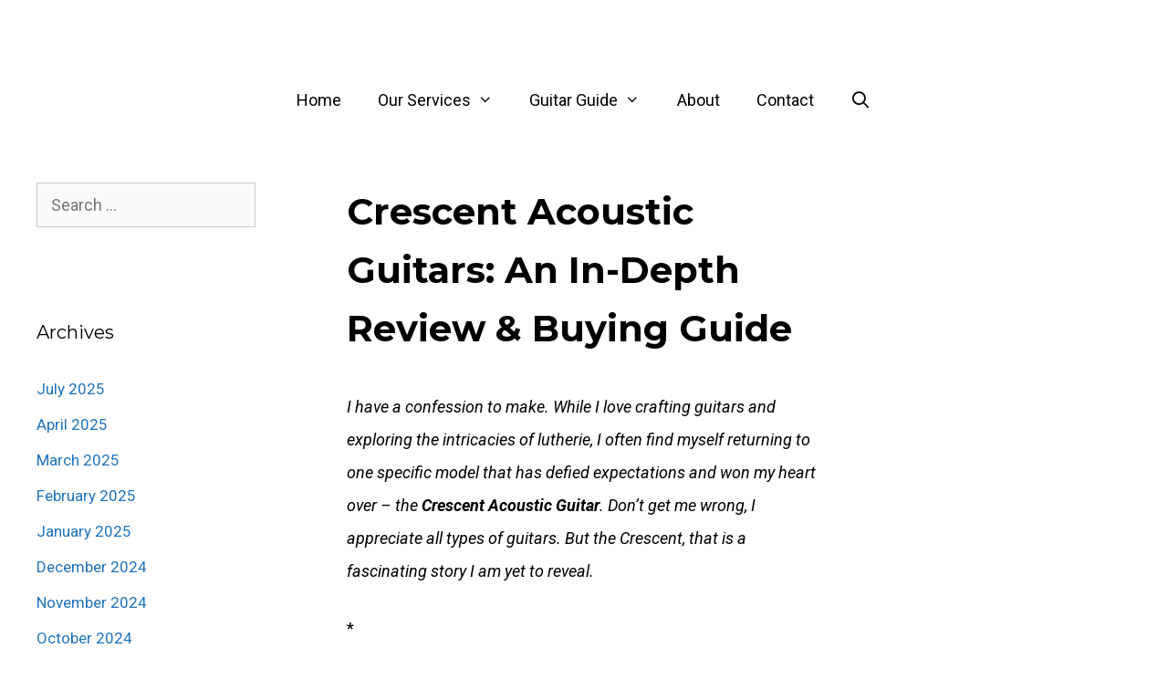

--- FILE ---
content_type: text/html; charset=UTF-8
request_url: https://fretterverse.com/crescent-acoustic-guitars-review-buying-guide/
body_size: 123657
content:
<!DOCTYPE html><html lang="en-US" prefix="og: https://ogp.me/ns#"><head><meta charset="UTF-8"/>
<script>var __ezHttpConsent={setByCat:function(src,tagType,attributes,category,force,customSetScriptFn=null){var setScript=function(){if(force||window.ezTcfConsent[category]){if(typeof customSetScriptFn==='function'){customSetScriptFn();}else{var scriptElement=document.createElement(tagType);scriptElement.src=src;attributes.forEach(function(attr){for(var key in attr){if(attr.hasOwnProperty(key)){scriptElement.setAttribute(key,attr[key]);}}});var firstScript=document.getElementsByTagName(tagType)[0];firstScript.parentNode.insertBefore(scriptElement,firstScript);}}};if(force||(window.ezTcfConsent&&window.ezTcfConsent.loaded)){setScript();}else if(typeof getEzConsentData==="function"){getEzConsentData().then(function(ezTcfConsent){if(ezTcfConsent&&ezTcfConsent.loaded){setScript();}else{console.error("cannot get ez consent data");force=true;setScript();}});}else{force=true;setScript();console.error("getEzConsentData is not a function");}},};</script>
<script>var ezTcfConsent=window.ezTcfConsent?window.ezTcfConsent:{loaded:false,store_info:false,develop_and_improve_services:false,measure_ad_performance:false,measure_content_performance:false,select_basic_ads:false,create_ad_profile:false,select_personalized_ads:false,create_content_profile:false,select_personalized_content:false,understand_audiences:false,use_limited_data_to_select_content:false,};function getEzConsentData(){return new Promise(function(resolve){document.addEventListener("ezConsentEvent",function(event){var ezTcfConsent=event.detail.ezTcfConsent;resolve(ezTcfConsent);});});}</script>
<script>if(typeof _setEzCookies!=='function'){function _setEzCookies(ezConsentData){var cookies=window.ezCookieQueue;for(var i=0;i<cookies.length;i++){var cookie=cookies[i];if(ezConsentData&&ezConsentData.loaded&&ezConsentData[cookie.tcfCategory]){document.cookie=cookie.name+"="+cookie.value;}}}}
window.ezCookieQueue=window.ezCookieQueue||[];if(typeof addEzCookies!=='function'){function addEzCookies(arr){window.ezCookieQueue=[...window.ezCookieQueue,...arr];}}
addEzCookies([]);if(window.ezTcfConsent&&window.ezTcfConsent.loaded){_setEzCookies(window.ezTcfConsent);}else if(typeof getEzConsentData==="function"){getEzConsentData().then(function(ezTcfConsent){if(ezTcfConsent&&ezTcfConsent.loaded){_setEzCookies(window.ezTcfConsent);}else{console.error("cannot get ez consent data");_setEzCookies(window.ezTcfConsent);}});}else{console.error("getEzConsentData is not a function");_setEzCookies(window.ezTcfConsent);}</script>
<script data-ezscrex='false' data-cfasync='false' data-pagespeed-no-defer>var __ez=__ez||{};__ez.stms=Date.now();__ez.evt={};__ez.script={};__ez.ck=__ez.ck||{};__ez.template={};__ez.template.isOrig=true;window.__ezScriptHost="//www.ezojs.com";__ez.queue=__ez.queue||function(){var e=0,i=0,t=[],n=!1,o=[],r=[],s=!0,a=function(e,i,n,o,r,s,a){var l=arguments.length>7&&void 0!==arguments[7]?arguments[7]:window,d=this;this.name=e,this.funcName=i,this.parameters=null===n?null:w(n)?n:[n],this.isBlock=o,this.blockedBy=r,this.deleteWhenComplete=s,this.isError=!1,this.isComplete=!1,this.isInitialized=!1,this.proceedIfError=a,this.fWindow=l,this.isTimeDelay=!1,this.process=function(){f("... func = "+e),d.isInitialized=!0,d.isComplete=!0,f("... func.apply: "+e);var i=d.funcName.split("."),n=null,o=this.fWindow||window;i.length>3||(n=3===i.length?o[i[0]][i[1]][i[2]]:2===i.length?o[i[0]][i[1]]:o[d.funcName]),null!=n&&n.apply(null,this.parameters),!0===d.deleteWhenComplete&&delete t[e],!0===d.isBlock&&(f("----- F'D: "+d.name),m())}},l=function(e,i,t,n,o,r,s){var a=arguments.length>7&&void 0!==arguments[7]?arguments[7]:window,l=this;this.name=e,this.path=i,this.async=o,this.defer=r,this.isBlock=t,this.blockedBy=n,this.isInitialized=!1,this.isError=!1,this.isComplete=!1,this.proceedIfError=s,this.fWindow=a,this.isTimeDelay=!1,this.isPath=function(e){return"/"===e[0]&&"/"!==e[1]},this.getSrc=function(e){return void 0!==window.__ezScriptHost&&this.isPath(e)&&"banger.js"!==this.name?window.__ezScriptHost+e:e},this.process=function(){l.isInitialized=!0,f("... file = "+e);var i=this.fWindow?this.fWindow.document:document,t=i.createElement("script");t.src=this.getSrc(this.path),!0===o?t.async=!0:!0===r&&(t.defer=!0),t.onerror=function(){var e={url:window.location.href,name:l.name,path:l.path,user_agent:window.navigator.userAgent};"undefined"!=typeof _ezaq&&(e.pageview_id=_ezaq.page_view_id);var i=encodeURIComponent(JSON.stringify(e)),t=new XMLHttpRequest;t.open("GET","//g.ezoic.net/ezqlog?d="+i,!0),t.send(),f("----- ERR'D: "+l.name),l.isError=!0,!0===l.isBlock&&m()},t.onreadystatechange=t.onload=function(){var e=t.readyState;f("----- F'D: "+l.name),e&&!/loaded|complete/.test(e)||(l.isComplete=!0,!0===l.isBlock&&m())},i.getElementsByTagName("head")[0].appendChild(t)}},d=function(e,i){this.name=e,this.path="",this.async=!1,this.defer=!1,this.isBlock=!1,this.blockedBy=[],this.isInitialized=!0,this.isError=!1,this.isComplete=i,this.proceedIfError=!1,this.isTimeDelay=!1,this.process=function(){}};function c(e,i,n,s,a,d,c,u,f){var m=new l(e,i,n,s,a,d,c,f);!0===u?o[e]=m:r[e]=m,t[e]=m,h(m)}function h(e){!0!==u(e)&&0!=s&&e.process()}function u(e){if(!0===e.isTimeDelay&&!1===n)return f(e.name+" blocked = TIME DELAY!"),!0;if(w(e.blockedBy))for(var i=0;i<e.blockedBy.length;i++){var o=e.blockedBy[i];if(!1===t.hasOwnProperty(o))return f(e.name+" blocked = "+o),!0;if(!0===e.proceedIfError&&!0===t[o].isError)return!1;if(!1===t[o].isComplete)return f(e.name+" blocked = "+o),!0}return!1}function f(e){var i=window.location.href,t=new RegExp("[?&]ezq=([^&#]*)","i").exec(i);"1"===(t?t[1]:null)&&console.debug(e)}function m(){++e>200||(f("let's go"),p(o),p(r))}function p(e){for(var i in e)if(!1!==e.hasOwnProperty(i)){var t=e[i];!0===t.isComplete||u(t)||!0===t.isInitialized||!0===t.isError?!0===t.isError?f(t.name+": error"):!0===t.isComplete?f(t.name+": complete already"):!0===t.isInitialized&&f(t.name+": initialized already"):t.process()}}function w(e){return"[object Array]"==Object.prototype.toString.call(e)}return window.addEventListener("load",(function(){setTimeout((function(){n=!0,f("TDELAY -----"),m()}),5e3)}),!1),{addFile:c,addFileOnce:function(e,i,n,o,r,s,a,l,d){t[e]||c(e,i,n,o,r,s,a,l,d)},addDelayFile:function(e,i){var n=new l(e,i,!1,[],!1,!1,!0);n.isTimeDelay=!0,f(e+" ...  FILE! TDELAY"),r[e]=n,t[e]=n,h(n)},addFunc:function(e,n,s,l,d,c,u,f,m,p){!0===c&&(e=e+"_"+i++);var w=new a(e,n,s,l,d,u,f,p);!0===m?o[e]=w:r[e]=w,t[e]=w,h(w)},addDelayFunc:function(e,i,n){var o=new a(e,i,n,!1,[],!0,!0);o.isTimeDelay=!0,f(e+" ...  FUNCTION! TDELAY"),r[e]=o,t[e]=o,h(o)},items:t,processAll:m,setallowLoad:function(e){s=e},markLoaded:function(e){if(e&&0!==e.length){if(e in t){var i=t[e];!0===i.isComplete?f(i.name+" "+e+": error loaded duplicate"):(i.isComplete=!0,i.isInitialized=!0)}else t[e]=new d(e,!0);f("markLoaded dummyfile: "+t[e].name)}},logWhatsBlocked:function(){for(var e in t)!1!==t.hasOwnProperty(e)&&u(t[e])}}}();__ez.evt.add=function(e,t,n){e.addEventListener?e.addEventListener(t,n,!1):e.attachEvent?e.attachEvent("on"+t,n):e["on"+t]=n()},__ez.evt.remove=function(e,t,n){e.removeEventListener?e.removeEventListener(t,n,!1):e.detachEvent?e.detachEvent("on"+t,n):delete e["on"+t]};__ez.script.add=function(e){var t=document.createElement("script");t.src=e,t.async=!0,t.type="text/javascript",document.getElementsByTagName("head")[0].appendChild(t)};__ez.dot=__ez.dot||{};__ez.queue.addFileOnce('/detroitchicago/boise.js', '//go.ezodn.com/detroitchicago/boise.js?gcb=195-0&cb=5', true, [], true, false, true, false);__ez.queue.addFileOnce('/parsonsmaize/abilene.js', '//go.ezodn.com/parsonsmaize/abilene.js?gcb=195-0&cb=e80eca0cdb', true, [], true, false, true, false);__ez.queue.addFileOnce('/parsonsmaize/mulvane.js', '//go.ezodn.com/parsonsmaize/mulvane.js?gcb=195-0&cb=e75e48eec0', true, ['/parsonsmaize/abilene.js'], true, false, true, false);__ez.queue.addFileOnce('/detroitchicago/birmingham.js', '//go.ezodn.com/detroitchicago/birmingham.js?gcb=195-0&cb=539c47377c', true, ['/parsonsmaize/abilene.js'], true, false, true, false);</script>
<script data-ezscrex="false" type="text/javascript" data-cfasync="false">window._ezaq = Object.assign({"ad_cache_level":0,"adpicker_placement_cnt":0,"ai_placeholder_cache_level":0,"ai_placeholder_placement_cnt":-1,"article_category":"reviews","author":"David Garcia","domain":"fretterverse.com","domain_id":639265,"ezcache_level":0,"ezcache_skip_code":0,"has_bad_image":0,"has_bad_words":0,"is_sitespeed":0,"lt_cache_level":0,"publish_date":"2024-02-15","response_size":114392,"response_size_orig":108535,"response_time_orig":0,"template_id":5,"url":"https://fretterverse.com/crescent-acoustic-guitars-review-buying-guide/","word_count":0,"worst_bad_word_level":0}, typeof window._ezaq !== "undefined" ? window._ezaq : {});__ez.queue.markLoaded('ezaqBaseReady');</script>
<script type='text/javascript' data-ezscrex='false' data-cfasync='false'>
window.ezAnalyticsStatic = true;
window._ez_send_requests_through_ezoic = true;window.ezWp = true;
function analyticsAddScript(script) {
	var ezDynamic = document.createElement('script');
	ezDynamic.type = 'text/javascript';
	ezDynamic.innerHTML = script;
	document.head.appendChild(ezDynamic);
}
function getCookiesWithPrefix() {
    var allCookies = document.cookie.split(';');
    var cookiesWithPrefix = {};

    for (var i = 0; i < allCookies.length; i++) {
        var cookie = allCookies[i].trim();

        for (var j = 0; j < arguments.length; j++) {
            var prefix = arguments[j];
            if (cookie.indexOf(prefix) === 0) {
                var cookieParts = cookie.split('=');
                var cookieName = cookieParts[0];
                var cookieValue = cookieParts.slice(1).join('=');
                cookiesWithPrefix[cookieName] = decodeURIComponent(cookieValue);
                break; // Once matched, no need to check other prefixes
            }
        }
    }

    return cookiesWithPrefix;
}
function productAnalytics() {
	var d = {"dhh":"//go.ezodn.com","pr":[6],"omd5":"a150c0fd38ad7f5c57893c11b9ae2c41","nar":"risk score"};
	d.u = _ezaq.url;
	d.p = _ezaq.page_view_id;
	d.v = _ezaq.visit_uuid;
	d.ab = _ezaq.ab_test_id;
	d.e = JSON.stringify(_ezaq);
	d.ref = document.referrer;
	d.c = getCookiesWithPrefix('active_template', 'ez', 'lp_');
	if(typeof ez_utmParams !== 'undefined') {
		d.utm = ez_utmParams;
	}

	var dataText = JSON.stringify(d);
	var xhr = new XMLHttpRequest();
	xhr.open('POST','//g.ezoic.net/ezais/analytics?cb=1', true);
	xhr.onload = function () {
		if (xhr.status!=200) {
            return;
		}

        if(document.readyState !== 'loading') {
            analyticsAddScript(xhr.response);
            return;
        }

        var eventFunc = function() {
            if(document.readyState === 'loading') {
                return;
            }
            document.removeEventListener('readystatechange', eventFunc, false);
            analyticsAddScript(xhr.response);
        };

        document.addEventListener('readystatechange', eventFunc, false);
	};
	xhr.setRequestHeader('Content-Type','text/plain');
	xhr.send(dataText);
}
__ez.queue.addFunc("productAnalytics", "productAnalytics", null, true, ['ezaqBaseReady'], false, false, false, true);
</script><base href="https://fretterverse.com/crescent-acoustic-guitars-review-buying-guide/"/>
	
			<script type="text/javascript">
			window.flatStyles = window.flatStyles || ''

			window.lightspeedOptimizeStylesheet = function () {
				const currentStylesheet = document.querySelector( '.tcb-lightspeed-style:not([data-ls-optimized])' )

				if ( currentStylesheet ) {
					try {
						if ( currentStylesheet.sheet && currentStylesheet.sheet.cssRules ) {
							if ( window.flatStyles ) {
								if ( this.optimizing ) {
									setTimeout( window.lightspeedOptimizeStylesheet.bind( this ), 24 )
								} else {
									this.optimizing = true;

									let rulesIndex = 0;

									while ( rulesIndex < currentStylesheet.sheet.cssRules.length ) {
										const rule = currentStylesheet.sheet.cssRules[ rulesIndex ]
										/* remove rules that already exist in the page */
										if ( rule.type === CSSRule.STYLE_RULE && window.flatStyles.includes( `${rule.selectorText}{` ) ) {
											currentStylesheet.sheet.deleteRule( rulesIndex )
										} else {
											rulesIndex ++
										}
									}
									/* optimize, mark it such, move to the next file, append the styles we have until now */
									currentStylesheet.setAttribute( 'data-ls-optimized', '1' )

									window.flatStyles += currentStylesheet.innerHTML

									this.optimizing = false
								}
							} else {
								window.flatStyles = currentStylesheet.innerHTML
								currentStylesheet.setAttribute( 'data-ls-optimized', '1' )
							}
						}
					} catch ( error ) {
						console.warn( error )
					}

					if ( currentStylesheet.parentElement.tagName !== 'HEAD' ) {
						/* always make sure that those styles end up in the head */
						document.head.prepend( currentStylesheet )
					}
				}
			}

			window.lightspeedOptimizeFlat = function ( styleSheetElement ) {
				if ( document.querySelectorAll( 'link[href*="thrive_flat.css"]' ).length > 1 ) {
					/* disable this flat if we already have one */
					styleSheetElement.setAttribute( 'disabled', true )
				} else {
					/* if this is the first one, make sure he's in head */
					if ( styleSheetElement.parentElement.tagName !== 'HEAD' ) {
						document.head.append( styleSheetElement )
					}
				}
			}
		</script>
			<style>img:is([sizes="auto" i], [sizes^="auto," i]) { contain-intrinsic-size: 3000px 1500px }</style>
	<meta name="viewport" content="width=device-width, initial-scale=1"/>
<!-- Search Engine Optimization by Rank Math - https://rankmath.com/ -->
<title>Crescent Acoustic Guitars: An In-Depth Review &amp; Buying Guide - FretterVerse.com</title>
<meta name="description" content="Discover the Crescent Acoustic Guitar range in this comprehensive guide, featuring features, prices, and reviews to help you find your perfect instrument."/>
<meta name="robots" content="index, follow, max-snippet:-1, max-video-preview:-1, max-image-preview:large"/>
<link rel="canonical" href="https://fretterverse.com/crescent-acoustic-guitars-review-buying-guide/"/>
<meta property="og:locale" content="en_US"/>
<meta property="og:type" content="article"/>
<meta property="og:title" content="Crescent Acoustic Guitars: An In-Depth Review &amp; Buying Guide - FretterVerse.com"/>
<meta property="og:description" content="Discover the Crescent Acoustic Guitar range in this comprehensive guide, featuring features, prices, and reviews to help you find your perfect instrument."/>
<meta property="og:url" content="https://fretterverse.com/crescent-acoustic-guitars-review-buying-guide/"/>
<meta property="og:site_name" content="FretterVerse.com"/>
<meta property="article:section" content="Guitar Reviews"/>
<meta property="og:updated_time" content="2024-02-16T03:48:08+00:00"/>
<meta property="og:image" content="https://fretterverse.com/wp-content/uploads/2024/02/crescent-acoustic-guitars-review-buying-guide-featured-image.jpg"/>
<meta property="og:image:secure_url" content="https://fretterverse.com/wp-content/uploads/2024/02/crescent-acoustic-guitars-review-buying-guide-featured-image.jpg"/>
<meta property="og:image:width" content="800"/>
<meta property="og:image:height" content="457"/>
<meta property="og:image:alt" content="Crescent Acoustic Guitars: An In-Depth Review &amp; Buying Guide"/>
<meta property="og:image:type" content="image/jpeg"/>
<meta property="article:published_time" content="2024-02-16T03:47:15+00:00"/>
<meta property="article:modified_time" content="2024-02-16T03:48:08+00:00"/>
<meta name="twitter:card" content="summary_large_image"/>
<meta name="twitter:title" content="Crescent Acoustic Guitars: An In-Depth Review &amp; Buying Guide - FretterVerse.com"/>
<meta name="twitter:description" content="Discover the Crescent Acoustic Guitar range in this comprehensive guide, featuring features, prices, and reviews to help you find your perfect instrument."/>
<meta name="twitter:image" content="https://fretterverse.com/wp-content/uploads/2024/02/crescent-acoustic-guitars-review-buying-guide-featured-image.jpg"/>
<meta name="twitter:label1" content="Written by"/>
<meta name="twitter:data1" content="David Garcia"/>
<meta name="twitter:label2" content="Time to read"/>
<meta name="twitter:data2" content="19 minutes"/>
<script type="application/ld+json" class="rank-math-schema">{"@context":"https://schema.org","@graph":[{"@type":["Person","Organization"],"@id":"https://fretterverse.com/#person","name":"admin","logo":{"@type":"ImageObject","@id":"https://fretterverse.com/#logo","url":"http://45.76.24.50/wp-content/uploads/2019/04/cropped-Fretterverse-logo.jpg","contentUrl":"http://45.76.24.50/wp-content/uploads/2019/04/cropped-Fretterverse-logo.jpg","caption":"admin","inLanguage":"en-US","width":"384","height":"173"},"image":{"@type":"ImageObject","@id":"https://fretterverse.com/#logo","url":"http://45.76.24.50/wp-content/uploads/2019/04/cropped-Fretterverse-logo.jpg","contentUrl":"http://45.76.24.50/wp-content/uploads/2019/04/cropped-Fretterverse-logo.jpg","caption":"admin","inLanguage":"en-US","width":"384","height":"173"}},{"@type":"WebSite","@id":"https://fretterverse.com/#website","url":"https://fretterverse.com","name":"admin","publisher":{"@id":"https://fretterverse.com/#person"},"inLanguage":"en-US"},{"@type":"ImageObject","@id":"https://fretterverse.com/wp-content/uploads/2024/02/crescent-acoustic-guitars-review-buying-guide-featured-image.jpg","url":"https://fretterverse.com/wp-content/uploads/2024/02/crescent-acoustic-guitars-review-buying-guide-featured-image.jpg","width":"800","height":"457","inLanguage":"en-US"},{"@type":"BreadcrumbList","@id":"https://fretterverse.com/crescent-acoustic-guitars-review-buying-guide/#breadcrumb","itemListElement":[{"@type":"ListItem","position":"1","item":{"@id":"http://45.76.24.50","name":"Home"}},{"@type":"ListItem","position":"2","item":{"@id":"https://fretterverse.com/crescent-acoustic-guitars-review-buying-guide/","name":"Crescent Acoustic Guitars: An In-Depth Review &#038; Buying Guide"}}]},{"@type":"WebPage","@id":"https://fretterverse.com/crescent-acoustic-guitars-review-buying-guide/#webpage","url":"https://fretterverse.com/crescent-acoustic-guitars-review-buying-guide/","name":"Crescent Acoustic Guitars: An In-Depth Review &amp; Buying Guide - FretterVerse.com","datePublished":"2024-02-16T03:47:15+00:00","dateModified":"2024-02-16T03:48:08+00:00","isPartOf":{"@id":"https://fretterverse.com/#website"},"primaryImageOfPage":{"@id":"https://fretterverse.com/wp-content/uploads/2024/02/crescent-acoustic-guitars-review-buying-guide-featured-image.jpg"},"inLanguage":"en-US","breadcrumb":{"@id":"https://fretterverse.com/crescent-acoustic-guitars-review-buying-guide/#breadcrumb"}},{"@type":"Person","@id":"https://fretterverse.com/author/david-garcia/","name":"David Garcia","url":"https://fretterverse.com/author/david-garcia/","image":{"@type":"ImageObject","@id":"http://45.76.24.50/wp-content/uploads/2025/05/cropped-David-Garcia-96x96.png","url":"http://45.76.24.50/wp-content/uploads/2025/05/cropped-David-Garcia-96x96.png","caption":"David Garcia","inLanguage":"en-US"}},{"@type":"BlogPosting","headline":"Crescent Acoustic Guitars: An In-Depth Review &amp; Buying Guide - FretterVerse.com","datePublished":"2024-02-16T03:47:15+00:00","dateModified":"2024-02-16T03:48:08+00:00","author":{"@id":"https://fretterverse.com/author/david-garcia/","name":"David Garcia"},"publisher":{"@id":"https://fretterverse.com/#person"},"description":"Discover the Crescent Acoustic Guitar range in this comprehensive guide, featuring features, prices, and reviews to help you find your perfect instrument.","name":"Crescent Acoustic Guitars: An In-Depth Review &amp; Buying Guide - FretterVerse.com","@id":"https://fretterverse.com/crescent-acoustic-guitars-review-buying-guide/#richSnippet","isPartOf":{"@id":"https://fretterverse.com/crescent-acoustic-guitars-review-buying-guide/#webpage"},"image":{"@id":"https://fretterverse.com/wp-content/uploads/2024/02/crescent-acoustic-guitars-review-buying-guide-featured-image.jpg"},"inLanguage":"en-US","mainEntityOfPage":{"@id":"https://fretterverse.com/crescent-acoustic-guitars-review-buying-guide/#webpage"}}]}</script>
<!-- /Rank Math WordPress SEO plugin -->

<link rel="dns-prefetch" href="//fretterverse.com"/>
<link href="https://fonts.gstatic.com" crossorigin="" rel="preconnect"/>
<link href="https://fonts.googleapis.com" crossorigin="" rel="preconnect"/>
<script>
window._wpemojiSettings = {"baseUrl":"https:\/\/s.w.org\/images\/core\/emoji\/16.0.1\/72x72\/","ext":".png","svgUrl":"https:\/\/s.w.org\/images\/core\/emoji\/16.0.1\/svg\/","svgExt":".svg","source":{"concatemoji":"https:\/\/fretterverse.com\/wp-includes\/js\/wp-emoji-release.min.js?ver=6.8.3"}};
/*! This file is auto-generated */
!function(s,n){var o,i,e;function c(e){try{var t={supportTests:e,timestamp:(new Date).valueOf()};sessionStorage.setItem(o,JSON.stringify(t))}catch(e){}}function p(e,t,n){e.clearRect(0,0,e.canvas.width,e.canvas.height),e.fillText(t,0,0);var t=new Uint32Array(e.getImageData(0,0,e.canvas.width,e.canvas.height).data),a=(e.clearRect(0,0,e.canvas.width,e.canvas.height),e.fillText(n,0,0),new Uint32Array(e.getImageData(0,0,e.canvas.width,e.canvas.height).data));return t.every(function(e,t){return e===a[t]})}function u(e,t){e.clearRect(0,0,e.canvas.width,e.canvas.height),e.fillText(t,0,0);for(var n=e.getImageData(16,16,1,1),a=0;a<n.data.length;a++)if(0!==n.data[a])return!1;return!0}function f(e,t,n,a){switch(t){case"flag":return n(e,"\ud83c\udff3\ufe0f\u200d\u26a7\ufe0f","\ud83c\udff3\ufe0f\u200b\u26a7\ufe0f")?!1:!n(e,"\ud83c\udde8\ud83c\uddf6","\ud83c\udde8\u200b\ud83c\uddf6")&&!n(e,"\ud83c\udff4\udb40\udc67\udb40\udc62\udb40\udc65\udb40\udc6e\udb40\udc67\udb40\udc7f","\ud83c\udff4\u200b\udb40\udc67\u200b\udb40\udc62\u200b\udb40\udc65\u200b\udb40\udc6e\u200b\udb40\udc67\u200b\udb40\udc7f");case"emoji":return!a(e,"\ud83e\udedf")}return!1}function g(e,t,n,a){var r="undefined"!=typeof WorkerGlobalScope&&self instanceof WorkerGlobalScope?new OffscreenCanvas(300,150):s.createElement("canvas"),o=r.getContext("2d",{willReadFrequently:!0}),i=(o.textBaseline="top",o.font="600 32px Arial",{});return e.forEach(function(e){i[e]=t(o,e,n,a)}),i}function t(e){var t=s.createElement("script");t.src=e,t.defer=!0,s.head.appendChild(t)}"undefined"!=typeof Promise&&(o="wpEmojiSettingsSupports",i=["flag","emoji"],n.supports={everything:!0,everythingExceptFlag:!0},e=new Promise(function(e){s.addEventListener("DOMContentLoaded",e,{once:!0})}),new Promise(function(t){var n=function(){try{var e=JSON.parse(sessionStorage.getItem(o));if("object"==typeof e&&"number"==typeof e.timestamp&&(new Date).valueOf()<e.timestamp+604800&&"object"==typeof e.supportTests)return e.supportTests}catch(e){}return null}();if(!n){if("undefined"!=typeof Worker&&"undefined"!=typeof OffscreenCanvas&&"undefined"!=typeof URL&&URL.createObjectURL&&"undefined"!=typeof Blob)try{var e="postMessage("+g.toString()+"("+[JSON.stringify(i),f.toString(),p.toString(),u.toString()].join(",")+"));",a=new Blob([e],{type:"text/javascript"}),r=new Worker(URL.createObjectURL(a),{name:"wpTestEmojiSupports"});return void(r.onmessage=function(e){c(n=e.data),r.terminate(),t(n)})}catch(e){}c(n=g(i,f,p,u))}t(n)}).then(function(e){for(var t in e)n.supports[t]=e[t],n.supports.everything=n.supports.everything&&n.supports[t],"flag"!==t&&(n.supports.everythingExceptFlag=n.supports.everythingExceptFlag&&n.supports[t]);n.supports.everythingExceptFlag=n.supports.everythingExceptFlag&&!n.supports.flag,n.DOMReady=!1,n.readyCallback=function(){n.DOMReady=!0}}).then(function(){return e}).then(function(){var e;n.supports.everything||(n.readyCallback(),(e=n.source||{}).concatemoji?t(e.concatemoji):e.wpemoji&&e.twemoji&&(t(e.twemoji),t(e.wpemoji)))}))}((window,document),window._wpemojiSettings);
</script>
<link rel="stylesheet" id="generate-fonts-css" href="//fonts.googleapis.com/css?family=Roboto:100,100italic,300,300italic,regular,italic,500,500italic,700,700italic,900,900italic|Montserrat:100,100italic,200,200italic,300,300italic,regular,italic,500,500italic,600,600italic,700,700italic,800,800italic,900,900italic" media="all"/>
<style id="wp-emoji-styles-inline-css">

	img.wp-smiley, img.emoji {
		display: inline !important;
		border: none !important;
		box-shadow: none !important;
		height: 1em !important;
		width: 1em !important;
		margin: 0 0.07em !important;
		vertical-align: -0.1em !important;
		background: none !important;
		padding: 0 !important;
	}
</style>
<link rel="stylesheet" id="wp-block-library-css" href="https://fretterverse.com/wp-includes/css/dist/block-library/style.min.css?ver=6.8.3" media="all"/>
<style id="classic-theme-styles-inline-css">
/*! This file is auto-generated */
.wp-block-button__link{color:#fff;background-color:#32373c;border-radius:9999px;box-shadow:none;text-decoration:none;padding:calc(.667em + 2px) calc(1.333em + 2px);font-size:1.125em}.wp-block-file__button{background:#32373c;color:#fff;text-decoration:none}
</style>
<link rel="stylesheet" id="magnific-popup-css" href="https://fretterverse.com/wp-content/plugins/gutentor/assets/library/magnific-popup/magnific-popup.min.css?ver=1.8.0" media="all"/>
<link rel="stylesheet" id="slick-css" href="https://fretterverse.com/wp-content/plugins/gutentor/assets/library/slick/slick.min.css?ver=1.8.1" media="all"/>
<link rel="stylesheet" id="fontawesome-css" href="https://fretterverse.com/wp-content/plugins/gutentor/assets/library/fontawesome/css/all.min.css?ver=5.12.0" media="all"/>
<link rel="stylesheet" id="wpness-grid-css" href="https://fretterverse.com/wp-content/plugins/gutentor/assets/library/wpness-grid/wpness-grid.css?ver=1.0.0" media="all"/>
<link rel="stylesheet" id="animate-css" href="https://fretterverse.com/wp-content/plugins/gutentor/assets/library/animatecss/animate.min.css?ver=3.7.2" media="all"/>
<link rel="stylesheet" id="wp-components-css" href="https://fretterverse.com/wp-includes/css/dist/components/style.min.css?ver=6.8.3" media="all"/>
<link rel="stylesheet" id="wp-preferences-css" href="https://fretterverse.com/wp-includes/css/dist/preferences/style.min.css?ver=6.8.3" media="all"/>
<link rel="stylesheet" id="wp-block-editor-css" href="https://fretterverse.com/wp-includes/css/dist/block-editor/style.min.css?ver=6.8.3" media="all"/>
<link rel="stylesheet" id="wp-reusable-blocks-css" href="https://fretterverse.com/wp-includes/css/dist/reusable-blocks/style.min.css?ver=6.8.3" media="all"/>
<link rel="stylesheet" id="wp-patterns-css" href="https://fretterverse.com/wp-includes/css/dist/patterns/style.min.css?ver=6.8.3" media="all"/>
<link rel="stylesheet" id="wp-editor-css" href="https://fretterverse.com/wp-includes/css/dist/editor/style.min.css?ver=6.8.3" media="all"/>
<link rel="stylesheet" id="gutentor-css" href="https://fretterverse.com/wp-content/plugins/gutentor/dist/blocks.style.build.css?ver=3.5.3" media="all"/>
<style id="global-styles-inline-css">
:root{--wp--preset--aspect-ratio--square: 1;--wp--preset--aspect-ratio--4-3: 4/3;--wp--preset--aspect-ratio--3-4: 3/4;--wp--preset--aspect-ratio--3-2: 3/2;--wp--preset--aspect-ratio--2-3: 2/3;--wp--preset--aspect-ratio--16-9: 16/9;--wp--preset--aspect-ratio--9-16: 9/16;--wp--preset--color--black: #000000;--wp--preset--color--cyan-bluish-gray: #abb8c3;--wp--preset--color--white: #ffffff;--wp--preset--color--pale-pink: #f78da7;--wp--preset--color--vivid-red: #cf2e2e;--wp--preset--color--luminous-vivid-orange: #ff6900;--wp--preset--color--luminous-vivid-amber: #fcb900;--wp--preset--color--light-green-cyan: #7bdcb5;--wp--preset--color--vivid-green-cyan: #00d084;--wp--preset--color--pale-cyan-blue: #8ed1fc;--wp--preset--color--vivid-cyan-blue: #0693e3;--wp--preset--color--vivid-purple: #9b51e0;--wp--preset--color--contrast: var(--contrast);--wp--preset--color--contrast-2: var(--contrast-2);--wp--preset--color--contrast-3: var(--contrast-3);--wp--preset--color--base: var(--base);--wp--preset--color--base-2: var(--base-2);--wp--preset--color--base-3: var(--base-3);--wp--preset--color--accent: var(--accent);--wp--preset--gradient--vivid-cyan-blue-to-vivid-purple: linear-gradient(135deg,rgba(6,147,227,1) 0%,rgb(155,81,224) 100%);--wp--preset--gradient--light-green-cyan-to-vivid-green-cyan: linear-gradient(135deg,rgb(122,220,180) 0%,rgb(0,208,130) 100%);--wp--preset--gradient--luminous-vivid-amber-to-luminous-vivid-orange: linear-gradient(135deg,rgba(252,185,0,1) 0%,rgba(255,105,0,1) 100%);--wp--preset--gradient--luminous-vivid-orange-to-vivid-red: linear-gradient(135deg,rgba(255,105,0,1) 0%,rgb(207,46,46) 100%);--wp--preset--gradient--very-light-gray-to-cyan-bluish-gray: linear-gradient(135deg,rgb(238,238,238) 0%,rgb(169,184,195) 100%);--wp--preset--gradient--cool-to-warm-spectrum: linear-gradient(135deg,rgb(74,234,220) 0%,rgb(151,120,209) 20%,rgb(207,42,186) 40%,rgb(238,44,130) 60%,rgb(251,105,98) 80%,rgb(254,248,76) 100%);--wp--preset--gradient--blush-light-purple: linear-gradient(135deg,rgb(255,206,236) 0%,rgb(152,150,240) 100%);--wp--preset--gradient--blush-bordeaux: linear-gradient(135deg,rgb(254,205,165) 0%,rgb(254,45,45) 50%,rgb(107,0,62) 100%);--wp--preset--gradient--luminous-dusk: linear-gradient(135deg,rgb(255,203,112) 0%,rgb(199,81,192) 50%,rgb(65,88,208) 100%);--wp--preset--gradient--pale-ocean: linear-gradient(135deg,rgb(255,245,203) 0%,rgb(182,227,212) 50%,rgb(51,167,181) 100%);--wp--preset--gradient--electric-grass: linear-gradient(135deg,rgb(202,248,128) 0%,rgb(113,206,126) 100%);--wp--preset--gradient--midnight: linear-gradient(135deg,rgb(2,3,129) 0%,rgb(40,116,252) 100%);--wp--preset--font-size--small: 13px;--wp--preset--font-size--medium: 20px;--wp--preset--font-size--large: 36px;--wp--preset--font-size--x-large: 42px;--wp--preset--spacing--20: 0.44rem;--wp--preset--spacing--30: 0.67rem;--wp--preset--spacing--40: 1rem;--wp--preset--spacing--50: 1.5rem;--wp--preset--spacing--60: 2.25rem;--wp--preset--spacing--70: 3.38rem;--wp--preset--spacing--80: 5.06rem;--wp--preset--shadow--natural: 6px 6px 9px rgba(0, 0, 0, 0.2);--wp--preset--shadow--deep: 12px 12px 50px rgba(0, 0, 0, 0.4);--wp--preset--shadow--sharp: 6px 6px 0px rgba(0, 0, 0, 0.2);--wp--preset--shadow--outlined: 6px 6px 0px -3px rgba(255, 255, 255, 1), 6px 6px rgba(0, 0, 0, 1);--wp--preset--shadow--crisp: 6px 6px 0px rgba(0, 0, 0, 1);}:where(.is-layout-flex){gap: 0.5em;}:where(.is-layout-grid){gap: 0.5em;}body .is-layout-flex{display: flex;}.is-layout-flex{flex-wrap: wrap;align-items: center;}.is-layout-flex > :is(*, div){margin: 0;}body .is-layout-grid{display: grid;}.is-layout-grid > :is(*, div){margin: 0;}:where(.wp-block-columns.is-layout-flex){gap: 2em;}:where(.wp-block-columns.is-layout-grid){gap: 2em;}:where(.wp-block-post-template.is-layout-flex){gap: 1.25em;}:where(.wp-block-post-template.is-layout-grid){gap: 1.25em;}.has-black-color{color: var(--wp--preset--color--black) !important;}.has-cyan-bluish-gray-color{color: var(--wp--preset--color--cyan-bluish-gray) !important;}.has-white-color{color: var(--wp--preset--color--white) !important;}.has-pale-pink-color{color: var(--wp--preset--color--pale-pink) !important;}.has-vivid-red-color{color: var(--wp--preset--color--vivid-red) !important;}.has-luminous-vivid-orange-color{color: var(--wp--preset--color--luminous-vivid-orange) !important;}.has-luminous-vivid-amber-color{color: var(--wp--preset--color--luminous-vivid-amber) !important;}.has-light-green-cyan-color{color: var(--wp--preset--color--light-green-cyan) !important;}.has-vivid-green-cyan-color{color: var(--wp--preset--color--vivid-green-cyan) !important;}.has-pale-cyan-blue-color{color: var(--wp--preset--color--pale-cyan-blue) !important;}.has-vivid-cyan-blue-color{color: var(--wp--preset--color--vivid-cyan-blue) !important;}.has-vivid-purple-color{color: var(--wp--preset--color--vivid-purple) !important;}.has-black-background-color{background-color: var(--wp--preset--color--black) !important;}.has-cyan-bluish-gray-background-color{background-color: var(--wp--preset--color--cyan-bluish-gray) !important;}.has-white-background-color{background-color: var(--wp--preset--color--white) !important;}.has-pale-pink-background-color{background-color: var(--wp--preset--color--pale-pink) !important;}.has-vivid-red-background-color{background-color: var(--wp--preset--color--vivid-red) !important;}.has-luminous-vivid-orange-background-color{background-color: var(--wp--preset--color--luminous-vivid-orange) !important;}.has-luminous-vivid-amber-background-color{background-color: var(--wp--preset--color--luminous-vivid-amber) !important;}.has-light-green-cyan-background-color{background-color: var(--wp--preset--color--light-green-cyan) !important;}.has-vivid-green-cyan-background-color{background-color: var(--wp--preset--color--vivid-green-cyan) !important;}.has-pale-cyan-blue-background-color{background-color: var(--wp--preset--color--pale-cyan-blue) !important;}.has-vivid-cyan-blue-background-color{background-color: var(--wp--preset--color--vivid-cyan-blue) !important;}.has-vivid-purple-background-color{background-color: var(--wp--preset--color--vivid-purple) !important;}.has-black-border-color{border-color: var(--wp--preset--color--black) !important;}.has-cyan-bluish-gray-border-color{border-color: var(--wp--preset--color--cyan-bluish-gray) !important;}.has-white-border-color{border-color: var(--wp--preset--color--white) !important;}.has-pale-pink-border-color{border-color: var(--wp--preset--color--pale-pink) !important;}.has-vivid-red-border-color{border-color: var(--wp--preset--color--vivid-red) !important;}.has-luminous-vivid-orange-border-color{border-color: var(--wp--preset--color--luminous-vivid-orange) !important;}.has-luminous-vivid-amber-border-color{border-color: var(--wp--preset--color--luminous-vivid-amber) !important;}.has-light-green-cyan-border-color{border-color: var(--wp--preset--color--light-green-cyan) !important;}.has-vivid-green-cyan-border-color{border-color: var(--wp--preset--color--vivid-green-cyan) !important;}.has-pale-cyan-blue-border-color{border-color: var(--wp--preset--color--pale-cyan-blue) !important;}.has-vivid-cyan-blue-border-color{border-color: var(--wp--preset--color--vivid-cyan-blue) !important;}.has-vivid-purple-border-color{border-color: var(--wp--preset--color--vivid-purple) !important;}.has-vivid-cyan-blue-to-vivid-purple-gradient-background{background: var(--wp--preset--gradient--vivid-cyan-blue-to-vivid-purple) !important;}.has-light-green-cyan-to-vivid-green-cyan-gradient-background{background: var(--wp--preset--gradient--light-green-cyan-to-vivid-green-cyan) !important;}.has-luminous-vivid-amber-to-luminous-vivid-orange-gradient-background{background: var(--wp--preset--gradient--luminous-vivid-amber-to-luminous-vivid-orange) !important;}.has-luminous-vivid-orange-to-vivid-red-gradient-background{background: var(--wp--preset--gradient--luminous-vivid-orange-to-vivid-red) !important;}.has-very-light-gray-to-cyan-bluish-gray-gradient-background{background: var(--wp--preset--gradient--very-light-gray-to-cyan-bluish-gray) !important;}.has-cool-to-warm-spectrum-gradient-background{background: var(--wp--preset--gradient--cool-to-warm-spectrum) !important;}.has-blush-light-purple-gradient-background{background: var(--wp--preset--gradient--blush-light-purple) !important;}.has-blush-bordeaux-gradient-background{background: var(--wp--preset--gradient--blush-bordeaux) !important;}.has-luminous-dusk-gradient-background{background: var(--wp--preset--gradient--luminous-dusk) !important;}.has-pale-ocean-gradient-background{background: var(--wp--preset--gradient--pale-ocean) !important;}.has-electric-grass-gradient-background{background: var(--wp--preset--gradient--electric-grass) !important;}.has-midnight-gradient-background{background: var(--wp--preset--gradient--midnight) !important;}.has-small-font-size{font-size: var(--wp--preset--font-size--small) !important;}.has-medium-font-size{font-size: var(--wp--preset--font-size--medium) !important;}.has-large-font-size{font-size: var(--wp--preset--font-size--large) !important;}.has-x-large-font-size{font-size: var(--wp--preset--font-size--x-large) !important;}
:where(.wp-block-post-template.is-layout-flex){gap: 1.25em;}:where(.wp-block-post-template.is-layout-grid){gap: 1.25em;}
:where(.wp-block-columns.is-layout-flex){gap: 2em;}:where(.wp-block-columns.is-layout-grid){gap: 2em;}
:root :where(.wp-block-pullquote){font-size: 1.5em;line-height: 1.6;}
</style>
<link rel="stylesheet" id="contact-form-7-css" href="https://fretterverse.com/wp-content/plugins/contact-form-7/includes/css/styles.css?ver=6.1.3" media="all"/>
<link rel="stylesheet" id="generate-style-css" href="https://fretterverse.com/wp-content/themes/generatepress/assets/css/all.min.css?ver=3.6.0" media="all"/>
<style id="generate-style-inline-css">
.featured-image img {width: 700px;}
body{background-color:#ffffff;color:#000000;}a{color:#1e73be;}a:hover, a:focus, a:active{color:#000000;}body .grid-container{max-width:1400px;}.wp-block-group__inner-container{max-width:1400px;margin-left:auto;margin-right:auto;}.site-header .header-image{width:100px;}.navigation-search{position:absolute;left:-99999px;pointer-events:none;visibility:hidden;z-index:20;width:100%;top:0;transition:opacity 100ms ease-in-out;opacity:0;}.navigation-search.nav-search-active{left:0;right:0;pointer-events:auto;visibility:visible;opacity:1;}.navigation-search input[type="search"]{outline:0;border:0;vertical-align:bottom;line-height:1;opacity:0.9;width:100%;z-index:20;border-radius:0;-webkit-appearance:none;height:60px;}.navigation-search input::-ms-clear{display:none;width:0;height:0;}.navigation-search input::-ms-reveal{display:none;width:0;height:0;}.navigation-search input::-webkit-search-decoration, .navigation-search input::-webkit-search-cancel-button, .navigation-search input::-webkit-search-results-button, .navigation-search input::-webkit-search-results-decoration{display:none;}.main-navigation li.search-item{z-index:21;}li.search-item.active{transition:opacity 100ms ease-in-out;}.nav-left-sidebar .main-navigation li.search-item.active,.nav-right-sidebar .main-navigation li.search-item.active{width:auto;display:inline-block;float:right;}.gen-sidebar-nav .navigation-search{top:auto;bottom:0;}:root{--contrast:#222222;--contrast-2:#575760;--contrast-3:#b2b2be;--base:#f0f0f0;--base-2:#f7f8f9;--base-3:#ffffff;--accent:#1e73be;}:root .has-contrast-color{color:var(--contrast);}:root .has-contrast-background-color{background-color:var(--contrast);}:root .has-contrast-2-color{color:var(--contrast-2);}:root .has-contrast-2-background-color{background-color:var(--contrast-2);}:root .has-contrast-3-color{color:var(--contrast-3);}:root .has-contrast-3-background-color{background-color:var(--contrast-3);}:root .has-base-color{color:var(--base);}:root .has-base-background-color{background-color:var(--base);}:root .has-base-2-color{color:var(--base-2);}:root .has-base-2-background-color{background-color:var(--base-2);}:root .has-base-3-color{color:var(--base-3);}:root .has-base-3-background-color{background-color:var(--base-3);}:root .has-accent-color{color:var(--accent);}:root .has-accent-background-color{background-color:var(--accent);}body, button, input, select, textarea{font-family:"Roboto", sans-serif;font-weight:400;font-size:18px;}body{line-height:2;}.entry-content > [class*="wp-block-"]:not(:last-child):not(.wp-block-heading){margin-bottom:1.5em;}.main-title{font-family:"Montserrat", sans-serif;}.main-navigation a, .menu-toggle{font-family:"Roboto", sans-serif;font-weight:400;font-size:18px;}.main-navigation .main-nav ul ul li a{font-size:15px;}.sidebar .widget, .footer-widgets .widget{font-size:17px;}h1{font-family:"Montserrat", sans-serif;font-weight:700;text-transform:capitalize;font-size:40px;line-height:1.6em;}h2{font-family:"Montserrat", sans-serif;font-weight:200;font-size:40px;line-height:1.5em;margin-bottom:28px;}h3{font-weight:700;font-size:20px;line-height:2em;}h4{font-weight:600;font-size:inherit;}h5{font-size:inherit;}@media (max-width:768px){.main-title{font-size:20px;}h1{font-size:30px;}h2{font-size:25px;}}.top-bar{background-color:#636363;color:#ffffff;}.top-bar a{color:#ffffff;}.top-bar a:hover{color:#303030;}.site-header{background-color:#ffffff;color:#3a3a3a;}.site-header a{color:#3a3a3a;}.main-title a,.main-title a:hover{color:#3a3a3a;}.site-description{color:#757575;}.mobile-menu-control-wrapper .menu-toggle,.mobile-menu-control-wrapper .menu-toggle:hover,.mobile-menu-control-wrapper .menu-toggle:focus,.has-inline-mobile-toggle #site-navigation.toggled{background-color:rgba(0, 0, 0, 0.02);}.main-navigation,.main-navigation ul ul{background-color:#ffffff;}.main-navigation .main-nav ul li a, .main-navigation .menu-toggle, .main-navigation .menu-bar-items{color:#000000;}.main-navigation .main-nav ul li:not([class*="current-menu-"]):hover > a, .main-navigation .main-nav ul li:not([class*="current-menu-"]):focus > a, .main-navigation .main-nav ul li.sfHover:not([class*="current-menu-"]) > a, .main-navigation .menu-bar-item:hover > a, .main-navigation .menu-bar-item.sfHover > a{color:#8f919e;background-color:#ffffff;}button.menu-toggle:hover,button.menu-toggle:focus,.main-navigation .mobile-bar-items a,.main-navigation .mobile-bar-items a:hover,.main-navigation .mobile-bar-items a:focus{color:#000000;}.main-navigation .main-nav ul li[class*="current-menu-"] > a{color:#8f919e;background-color:#ffffff;}.navigation-search input[type="search"],.navigation-search input[type="search"]:active, .navigation-search input[type="search"]:focus, .main-navigation .main-nav ul li.search-item.active > a, .main-navigation .menu-bar-items .search-item.active > a{color:#8f919e;background-color:#ffffff;}.main-navigation ul ul{background-color:#f6f9fc;}.main-navigation .main-nav ul ul li a{color:#000000;}.main-navigation .main-nav ul ul li:not([class*="current-menu-"]):hover > a,.main-navigation .main-nav ul ul li:not([class*="current-menu-"]):focus > a, .main-navigation .main-nav ul ul li.sfHover:not([class*="current-menu-"]) > a{color:#8f919e;background-color:#f6f9fc;}.main-navigation .main-nav ul ul li[class*="current-menu-"] > a{color:#8f919e;background-color:#f6f9fc;}.separate-containers .inside-article, .separate-containers .comments-area, .separate-containers .page-header, .one-container .container, .separate-containers .paging-navigation, .inside-page-header{background-color:#ffffff;}.entry-title a{color:#0a0001;}.entry-title a:hover{color:#17cc00;}.entry-meta{color:#595959;}.entry-meta a{color:#595959;}.entry-meta a:hover{color:#1e73be;}h3{color:#5e80ff;}.sidebar .widget{background-color:#ffffff;}.sidebar .widget .widget-title{color:#000000;}.footer-widgets{color:#ffffff;background-color:#333333;}.footer-widgets a{color:#ffffff;}.footer-widgets a:hover{color:#adadad;}.footer-widgets .widget-title{color:#dbdbdb;}.site-info{color:#ffffff;background-color:#222222;}.site-info a{color:#ffffff;}.site-info a:hover{color:#606060;}.footer-bar .widget_nav_menu .current-menu-item a{color:#606060;}input[type="text"],input[type="email"],input[type="url"],input[type="password"],input[type="search"],input[type="tel"],input[type="number"],textarea,select{color:#666666;background-color:#fafafa;border-color:#cccccc;}input[type="text"]:focus,input[type="email"]:focus,input[type="url"]:focus,input[type="password"]:focus,input[type="search"]:focus,input[type="tel"]:focus,input[type="number"]:focus,textarea:focus,select:focus{color:#666666;background-color:#ffffff;border-color:#bfbfbf;}button,html input[type="button"],input[type="reset"],input[type="submit"],a.button,a.wp-block-button__link:not(.has-background){color:#ffffff;background-color:#666666;}button:hover,html input[type="button"]:hover,input[type="reset"]:hover,input[type="submit"]:hover,a.button:hover,button:focus,html input[type="button"]:focus,input[type="reset"]:focus,input[type="submit"]:focus,a.button:focus,a.wp-block-button__link:not(.has-background):active,a.wp-block-button__link:not(.has-background):focus,a.wp-block-button__link:not(.has-background):hover{color:#ffffff;background-color:#3f3f3f;}a.generate-back-to-top{background-color:rgba( 0,0,0,0.4 );color:#ffffff;}a.generate-back-to-top:hover,a.generate-back-to-top:focus{background-color:rgba( 0,0,0,0.6 );color:#ffffff;}:root{--gp-search-modal-bg-color:var(--base-3);--gp-search-modal-text-color:var(--contrast);--gp-search-modal-overlay-bg-color:rgba(0,0,0,0.2);}@media (max-width: 768px){.main-navigation .menu-bar-item:hover > a, .main-navigation .menu-bar-item.sfHover > a{background:none;color:#000000;}}.inside-top-bar{padding:10px;}.inside-header{padding:40px;}.site-main .wp-block-group__inner-container{padding:40px;}.entry-content .alignwide, body:not(.no-sidebar) .entry-content .alignfull{margin-left:-40px;width:calc(100% + 80px);max-width:calc(100% + 80px);}.container.grid-container{max-width:1480px;}.rtl .menu-item-has-children .dropdown-menu-toggle{padding-left:20px;}.rtl .main-navigation .main-nav ul li.menu-item-has-children > a{padding-right:20px;}.site-info{padding:20px;}@media (max-width:768px){.separate-containers .inside-article, .separate-containers .comments-area, .separate-containers .page-header, .separate-containers .paging-navigation, .one-container .site-content, .inside-page-header{padding:30px;}.site-main .wp-block-group__inner-container{padding:30px;}.site-info{padding-right:10px;padding-left:10px;}.entry-content .alignwide, body:not(.no-sidebar) .entry-content .alignfull{margin-left:-30px;width:calc(100% + 60px);max-width:calc(100% + 60px);}}.one-container .sidebar .widget{padding:0px;}/* End cached CSS */@media (max-width: 768px){.main-navigation .menu-toggle,.main-navigation .mobile-bar-items,.sidebar-nav-mobile:not(#sticky-placeholder){display:block;}.main-navigation ul,.gen-sidebar-nav{display:none;}[class*="nav-float-"] .site-header .inside-header > *{float:none;clear:both;}}
.dynamic-author-image-rounded{border-radius:100%;}.dynamic-featured-image, .dynamic-author-image{vertical-align:middle;}.one-container.blog .dynamic-content-template:not(:last-child), .one-container.archive .dynamic-content-template:not(:last-child){padding-bottom:0px;}.dynamic-entry-excerpt > p:last-child{margin-bottom:0px;}
.main-navigation.toggled .main-nav > ul{background-color: #ffffff}
h2.entry-title{font-weight:700;font-size:35px;}.navigation-branding .main-title{font-weight:bold;text-transform:none;font-size:25px;font-family:"Montserrat", sans-serif;}@media (max-width: 768px){.navigation-branding .main-title{font-size:20px;}}
.page-hero{box-sizing:border-box;}.inside-page-hero > *:last-child{margin-bottom:0px;}.page-hero time.updated{display:none;}
</style>
<link rel="stylesheet" id="generate-font-icons-css" href="https://fretterverse.com/wp-content/themes/generatepress/assets/css/components/font-icons.min.css?ver=3.6.0" media="all"/>
<link rel="stylesheet" id="generate-child-css" href="https://fretterverse.com/wp-content/themes/generatepress-child/style.css?ver=1761792355" media="all"/>
<link rel="stylesheet" id="generate-navigation-branding-css" href="https://fretterverse.com/wp-content/plugins/gp-premium/menu-plus/functions/css/navigation-branding.min.css?ver=2.3.2" media="all"/>
<style id="generate-navigation-branding-inline-css">
@media (max-width: 768px){.site-header, #site-navigation, #sticky-navigation{display:none !important;opacity:0.0;}#mobile-header{display:block !important;width:100% !important;}#mobile-header .main-nav > ul{display:none;}#mobile-header.toggled .main-nav > ul, #mobile-header .menu-toggle, #mobile-header .mobile-bar-items{display:block;}#mobile-header .main-nav{-ms-flex:0 0 100%;flex:0 0 100%;-webkit-box-ordinal-group:5;-ms-flex-order:4;order:4;}}.navigation-branding img, .site-logo.mobile-header-logo img{height:60px;width:auto;}.navigation-branding .main-title{line-height:60px;}@media (max-width: 1410px){#site-navigation .navigation-branding, #sticky-navigation .navigation-branding{margin-left:10px;}}@media (max-width: 768px){.main-navigation:not(.slideout-navigation) .main-nav{-ms-flex:0 0 100%;flex:0 0 100%;}.main-navigation:not(.slideout-navigation) .inside-navigation{-ms-flex-wrap:wrap;flex-wrap:wrap;display:-webkit-box;display:-ms-flexbox;display:flex;}.nav-aligned-center .navigation-branding, .nav-aligned-left .navigation-branding{margin-right:auto;}.nav-aligned-center  .main-navigation.has-branding:not(.slideout-navigation) .inside-navigation .main-nav,.nav-aligned-center  .main-navigation.has-sticky-branding.navigation-stick .inside-navigation .main-nav,.nav-aligned-left  .main-navigation.has-branding:not(.slideout-navigation) .inside-navigation .main-nav,.nav-aligned-left  .main-navigation.has-sticky-branding.navigation-stick .inside-navigation .main-nav{margin-right:0px;}}
</style>
<script src="https://fretterverse.com/wp-includes/js/jquery/jquery.min.js?ver=3.7.1" id="jquery-core-js"></script>
<script src="https://fretterverse.com/wp-includes/js/jquery/jquery-migrate.min.js?ver=3.4.1" id="jquery-migrate-js"></script>
<link rel="https://api.w.org/" href="https://fretterverse.com/wp-json/"/><link rel="alternate" title="JSON" type="application/json" href="https://fretterverse.com/wp-json/wp/v2/posts/6369"/><link rel="alternate" title="oEmbed (JSON)" type="application/json+oembed" href="https://fretterverse.com/wp-json/oembed/1.0/embed?url=https%3A%2F%2Ffretterverse.com%2Fcrescent-acoustic-guitars-review-buying-guide%2F"/>
<link rel="alternate" title="oEmbed (XML)" type="text/xml+oembed" href="https://fretterverse.com/wp-json/oembed/1.0/embed?url=https%3A%2F%2Ffretterverse.com%2Fcrescent-acoustic-guitars-review-buying-guide%2F&amp;format=xml"/>
<!-- Global site tag (gtag.js) - Google Analytics -->
<script async="" src="https://www.googletagmanager.com/gtag/js?id=UA-151312754-1"></script>
<script>
  window.dataLayer = window.dataLayer || [];
  function gtag(){dataLayer.push(arguments);}
  gtag('js', new Date());

  gtag('config', 'UA-151312754-1');
</script>
<style type="text/css" id="tve_global_variables">:root{--tcb-background-author-image:url(http://45.76.24.50/wp-content/uploads/2025/05/cropped-David-Garcia-256x256.png);--tcb-background-user-image:url();--tcb-background-featured-image-thumbnail:url(https://fretterverse.com/wp-content/uploads/2024/02/crescent-acoustic-guitars-review-buying-guide-featured-image.jpg);}</style><link rel="pingback" href="https://fretterverse.com/xmlrpc.php"/>
<style type="text/css">.saboxplugin-wrap{-webkit-box-sizing:border-box;-moz-box-sizing:border-box;-ms-box-sizing:border-box;box-sizing:border-box;border:1px solid #eee;width:100%;clear:both;display:block;overflow:hidden;word-wrap:break-word;position:relative}.saboxplugin-wrap .saboxplugin-gravatar{float:left;padding:0 20px 20px 20px}.saboxplugin-wrap .saboxplugin-gravatar img{max-width:100px;height:auto;border-radius:0;}.saboxplugin-wrap .saboxplugin-authorname{font-size:18px;line-height:1;margin:20px 0 0 20px;display:block}.saboxplugin-wrap .saboxplugin-authorname a{text-decoration:none}.saboxplugin-wrap .saboxplugin-authorname a:focus{outline:0}.saboxplugin-wrap .saboxplugin-desc{display:block;margin:5px 20px}.saboxplugin-wrap .saboxplugin-desc a{text-decoration:underline}.saboxplugin-wrap .saboxplugin-desc p{margin:5px 0 12px}.saboxplugin-wrap .saboxplugin-web{margin:0 20px 15px;text-align:left}.saboxplugin-wrap .sab-web-position{text-align:right}.saboxplugin-wrap .saboxplugin-web a{color:#ccc;text-decoration:none}.saboxplugin-wrap .saboxplugin-socials{position:relative;display:block;background:#fcfcfc;padding:5px;border-top:1px solid #eee}.saboxplugin-wrap .saboxplugin-socials a svg{width:20px;height:20px}.saboxplugin-wrap .saboxplugin-socials a svg .st2{fill:#fff; transform-origin:center center;}.saboxplugin-wrap .saboxplugin-socials a svg .st1{fill:rgba(0,0,0,.3)}.saboxplugin-wrap .saboxplugin-socials a:hover{opacity:.8;-webkit-transition:opacity .4s;-moz-transition:opacity .4s;-o-transition:opacity .4s;transition:opacity .4s;box-shadow:none!important;-webkit-box-shadow:none!important}.saboxplugin-wrap .saboxplugin-socials .saboxplugin-icon-color{box-shadow:none;padding:0;border:0;-webkit-transition:opacity .4s;-moz-transition:opacity .4s;-o-transition:opacity .4s;transition:opacity .4s;display:inline-block;color:#fff;font-size:0;text-decoration:inherit;margin:5px;-webkit-border-radius:0;-moz-border-radius:0;-ms-border-radius:0;-o-border-radius:0;border-radius:0;overflow:hidden}.saboxplugin-wrap .saboxplugin-socials .saboxplugin-icon-grey{text-decoration:inherit;box-shadow:none;position:relative;display:-moz-inline-stack;display:inline-block;vertical-align:middle;zoom:1;margin:10px 5px;color:#444;fill:#444}.clearfix:after,.clearfix:before{content:' ';display:table;line-height:0;clear:both}.ie7 .clearfix{zoom:1}.saboxplugin-socials.sabox-colored .saboxplugin-icon-color .sab-twitch{border-color:#38245c}.saboxplugin-socials.sabox-colored .saboxplugin-icon-color .sab-behance{border-color:#003eb0}.saboxplugin-socials.sabox-colored .saboxplugin-icon-color .sab-deviantart{border-color:#036824}.saboxplugin-socials.sabox-colored .saboxplugin-icon-color .sab-digg{border-color:#00327c}.saboxplugin-socials.sabox-colored .saboxplugin-icon-color .sab-dribbble{border-color:#ba1655}.saboxplugin-socials.sabox-colored .saboxplugin-icon-color .sab-facebook{border-color:#1e2e4f}.saboxplugin-socials.sabox-colored .saboxplugin-icon-color .sab-flickr{border-color:#003576}.saboxplugin-socials.sabox-colored .saboxplugin-icon-color .sab-github{border-color:#264874}.saboxplugin-socials.sabox-colored .saboxplugin-icon-color .sab-google{border-color:#0b51c5}.saboxplugin-socials.sabox-colored .saboxplugin-icon-color .sab-html5{border-color:#902e13}.saboxplugin-socials.sabox-colored .saboxplugin-icon-color .sab-instagram{border-color:#1630aa}.saboxplugin-socials.sabox-colored .saboxplugin-icon-color .sab-linkedin{border-color:#00344f}.saboxplugin-socials.sabox-colored .saboxplugin-icon-color .sab-pinterest{border-color:#5b040e}.saboxplugin-socials.sabox-colored .saboxplugin-icon-color .sab-reddit{border-color:#992900}.saboxplugin-socials.sabox-colored .saboxplugin-icon-color .sab-rss{border-color:#a43b0a}.saboxplugin-socials.sabox-colored .saboxplugin-icon-color .sab-sharethis{border-color:#5d8420}.saboxplugin-socials.sabox-colored .saboxplugin-icon-color .sab-soundcloud{border-color:#995200}.saboxplugin-socials.sabox-colored .saboxplugin-icon-color .sab-spotify{border-color:#0f612c}.saboxplugin-socials.sabox-colored .saboxplugin-icon-color .sab-stackoverflow{border-color:#a95009}.saboxplugin-socials.sabox-colored .saboxplugin-icon-color .sab-steam{border-color:#006388}.saboxplugin-socials.sabox-colored .saboxplugin-icon-color .sab-user_email{border-color:#b84e05}.saboxplugin-socials.sabox-colored .saboxplugin-icon-color .sab-tumblr{border-color:#10151b}.saboxplugin-socials.sabox-colored .saboxplugin-icon-color .sab-twitter{border-color:#0967a0}.saboxplugin-socials.sabox-colored .saboxplugin-icon-color .sab-vimeo{border-color:#0d7091}.saboxplugin-socials.sabox-colored .saboxplugin-icon-color .sab-windows{border-color:#003f71}.saboxplugin-socials.sabox-colored .saboxplugin-icon-color .sab-whatsapp{border-color:#003f71}.saboxplugin-socials.sabox-colored .saboxplugin-icon-color .sab-wordpress{border-color:#0f3647}.saboxplugin-socials.sabox-colored .saboxplugin-icon-color .sab-yahoo{border-color:#14002d}.saboxplugin-socials.sabox-colored .saboxplugin-icon-color .sab-youtube{border-color:#900}.saboxplugin-socials.sabox-colored .saboxplugin-icon-color .sab-xing{border-color:#000202}.saboxplugin-socials.sabox-colored .saboxplugin-icon-color .sab-mixcloud{border-color:#2475a0}.saboxplugin-socials.sabox-colored .saboxplugin-icon-color .sab-vk{border-color:#243549}.saboxplugin-socials.sabox-colored .saboxplugin-icon-color .sab-medium{border-color:#00452c}.saboxplugin-socials.sabox-colored .saboxplugin-icon-color .sab-quora{border-color:#420e00}.saboxplugin-socials.sabox-colored .saboxplugin-icon-color .sab-meetup{border-color:#9b181c}.saboxplugin-socials.sabox-colored .saboxplugin-icon-color .sab-goodreads{border-color:#000}.saboxplugin-socials.sabox-colored .saboxplugin-icon-color .sab-snapchat{border-color:#999700}.saboxplugin-socials.sabox-colored .saboxplugin-icon-color .sab-500px{border-color:#00557f}.saboxplugin-socials.sabox-colored .saboxplugin-icon-color .sab-mastodont{border-color:#185886}.sabox-plus-item{margin-bottom:20px}@media screen and (max-width:480px){.saboxplugin-wrap{text-align:center}.saboxplugin-wrap .saboxplugin-gravatar{float:none;padding:20px 0;text-align:center;margin:0 auto;display:block}.saboxplugin-wrap .saboxplugin-gravatar img{float:none;display:inline-block;display:-moz-inline-stack;vertical-align:middle;zoom:1}.saboxplugin-wrap .saboxplugin-desc{margin:0 10px 20px;text-align:center}.saboxplugin-wrap .saboxplugin-authorname{text-align:center;margin:10px 0 20px}}body .saboxplugin-authorname a,body .saboxplugin-authorname a:hover{box-shadow:none;-webkit-box-shadow:none}a.sab-profile-edit{font-size:16px!important;line-height:1!important}.sab-edit-settings a,a.sab-profile-edit{color:#0073aa!important;box-shadow:none!important;-webkit-box-shadow:none!important}.sab-edit-settings{margin-right:15px;position:absolute;right:0;z-index:2;bottom:10px;line-height:20px}.sab-edit-settings i{margin-left:5px}.saboxplugin-socials{line-height:1!important}.rtl .saboxplugin-wrap .saboxplugin-gravatar{float:right}.rtl .saboxplugin-wrap .saboxplugin-authorname{display:flex;align-items:center}.rtl .saboxplugin-wrap .saboxplugin-authorname .sab-profile-edit{margin-right:10px}.rtl .sab-edit-settings{right:auto;left:0}img.sab-custom-avatar{max-width:75px;}.saboxplugin-wrap .saboxplugin-gravatar img {-webkit-border-radius:50%;-moz-border-radius:50%;-ms-border-radius:50%;-o-border-radius:50%;border-radius:50%;}.saboxplugin-wrap .saboxplugin-gravatar img {-webkit-border-radius:50%;-moz-border-radius:50%;-ms-border-radius:50%;-o-border-radius:50%;border-radius:50%;}.saboxplugin-wrap .saboxplugin-gravatar img {-webkit-transition:all .5s ease;-moz-transition:all .5s ease;-o-transition:all .5s ease;transition:all .5s ease;}.saboxplugin-wrap .saboxplugin-gravatar img:hover {-webkit-transform:rotate(45deg);-moz-transform:rotate(45deg);-o-transform:rotate(45deg);-ms-transform:rotate(45deg);transform:rotate(45deg);}.saboxplugin-wrap {margin-top:0px; margin-bottom:0px; padding: 0px 0px }.saboxplugin-wrap .saboxplugin-authorname {font-size:18px; line-height:25px;}.saboxplugin-wrap .saboxplugin-desc p, .saboxplugin-wrap .saboxplugin-desc {font-size:14px !important; line-height:21px !important;}.saboxplugin-wrap .saboxplugin-web {font-size:14px;}.saboxplugin-wrap .saboxplugin-socials a svg {width:18px;height:18px;}</style><style type="text/css" id="thrive-default-styles"></style><link rel="icon" href="https://fretterverse.com/wp-content/uploads/2020/07/cropped-Music_Listen_Media_Song_Note-512-32x32.png" sizes="32x32"/>
<link rel="icon" href="https://fretterverse.com/wp-content/uploads/2020/07/cropped-Music_Listen_Media_Song_Note-512-192x192.png" sizes="192x192"/>
<link rel="apple-touch-icon" href="https://fretterverse.com/wp-content/uploads/2020/07/cropped-Music_Listen_Media_Song_Note-512-180x180.png"/>
<meta name="msapplication-TileImage" content="https://fretterverse.com/wp-content/uploads/2020/07/cropped-Music_Listen_Media_Song_Note-512-270x270.png"/>
<script type='text/javascript'>
var ezoTemplate = 'orig_site';
var ezouid = '1';
var ezoFormfactor = '1';
</script><script data-ezscrex="false" type='text/javascript'>
var soc_app_id = '0';
var did = 639265;
var ezdomain = 'fretterverse.com';
var ezoicSearchable = 1;
</script></head>

<body class="wp-singular post-template-default single single-post postid-6369 single-format-standard wp-embed-responsive wp-theme-generatepress wp-child-theme-generatepress-child post-image-below-header post-image-aligned-center sticky-menu-fade mobile-header mobile-header-logo mobile-header-sticky gutentor-active both-sidebars nav-below-header separate-containers fluid-header active-footer-widgets-2 nav-search-enabled nav-aligned-center header-aligned-center dropdown-hover" itemtype="https://schema.org/Blog" itemscope="">
	<a class="screen-reader-text skip-link" href="#content" title="Skip to content">Skip to content</a>		<header class="site-header" id="masthead" aria-label="Site" itemtype="https://schema.org/WPHeader" itemscope="">
			<div class="inside-header grid-container grid-parent">
							</div>
		</header>
				<nav id="mobile-header" data-auto-hide-sticky="" itemtype="https://schema.org/SiteNavigationElement" itemscope="" class="main-navigation mobile-header-navigation has-branding has-sticky-branding">
			<div class="inside-navigation grid-container grid-parent">
				<form method="get" class="search-form navigation-search" action="https://fretterverse.com/">
					<input type="search" class="search-field" value="" name="s" title="Search"/>
				</form><div class="site-logo mobile-header-logo">
						<a href="https://fretterverse.com/" title="FretterVerse.com" rel="home">
							<img src="http://45.76.24.50/wp-content/uploads/2019/04/cropped-Fretterverse-logo-1.jpg" alt="FretterVerse.com" class="is-logo-image" width="" height=""/>
						</a>
					</div>		<div class="mobile-bar-items">
						<span class="search-item">
				<a aria-label="Open Search Bar" href="#">
									</a>
			</span>
		</div>
							<button class="menu-toggle" aria-controls="mobile-menu" aria-expanded="false">
						<span class="mobile-menu">Menu</span>					</button>
					<div id="mobile-menu" class="main-nav"><ul id="menu-simple-top-menu" class=" menu sf-menu"><li id="menu-item-4031" class="menu-item menu-item-type-custom menu-item-object-custom menu-item-4031"><a href="http://45.76.24.50/">Home</a></li>
<li id="menu-item-5171" class="menu-item menu-item-type-post_type menu-item-object-page menu-item-has-children menu-item-5171"><a href="https://fretterverse.com/services/">Our Services<span role="presentation" class="dropdown-menu-toggle"></span></a>
<ul class="sub-menu">
	<li id="menu-item-5177" class="menu-item menu-item-type-post_type menu-item-object-page menu-item-5177"><a href="https://fretterverse.com/services/personalized-coaching/">Personalized Coaching</a></li>
	<li id="menu-item-5176" class="menu-item menu-item-type-post_type menu-item-object-page menu-item-5176"><a href="https://fretterverse.com/services/recording-and-production-advice/">Recording and Production Advice</a></li>
	<li id="menu-item-5175" class="menu-item menu-item-type-post_type menu-item-object-page menu-item-5175"><a href="https://fretterverse.com/services/guitar-repair-and-customization-services/">Guitar Repair and Customization Services</a></li>
	<li id="menu-item-5174" class="menu-item menu-item-type-post_type menu-item-object-page menu-item-5174"><a href="https://fretterverse.com/services/online-guitar-lessons/">Online Guitar Lessons</a></li>
	<li id="menu-item-5173" class="menu-item menu-item-type-post_type menu-item-object-page menu-item-5173"><a href="https://fretterverse.com/services/guitar-workshops-and-webinars/">Guitar Workshops and Webinars</a></li>
	<li id="menu-item-5172" class="menu-item menu-item-type-post_type menu-item-object-page menu-item-5172"><a href="https://fretterverse.com/services/music-tabs-and-sheet-music/">Music Tabs and Sheet Music</a></li>
</ul>
</li>
<li id="menu-item-5165" class="menu-item menu-item-type-taxonomy menu-item-object-category current-post-ancestor menu-item-has-children menu-item-5165"><a href="https://fretterverse.com/guitar/">Guitar Guide<span role="presentation" class="dropdown-menu-toggle"></span></a>
<ul class="sub-menu">
	<li id="menu-item-5166" class="menu-item menu-item-type-taxonomy menu-item-object-category menu-item-5166"><a href="https://fretterverse.com/guitar/learning-techniques/">Guitar Learning &amp; Techniques</a></li>
	<li id="menu-item-5168" class="menu-item menu-item-type-taxonomy menu-item-object-category menu-item-5168"><a href="https://fretterverse.com/guitar/types/">Guitar Types &amp; History</a></li>
	<li id="menu-item-5167" class="menu-item menu-item-type-taxonomy menu-item-object-category current-post-ancestor current-menu-parent current-post-parent menu-item-5167"><a href="https://fretterverse.com/guitar/reviews/">Guitar Reviews</a></li>
	<li id="menu-item-5169" class="menu-item menu-item-type-taxonomy menu-item-object-category menu-item-5169"><a href="https://fretterverse.com/guitar/gear-accessories/">Guitar Gear &amp; Accessories</a></li>
	<li id="menu-item-5170" class="menu-item menu-item-type-taxonomy menu-item-object-category menu-item-5170"><a href="https://fretterverse.com/guitar/crafting-customization/">Guitar Crafting &amp; Customization</a></li>
</ul>
</li>
<li id="menu-item-5181" class="menu-item menu-item-type-post_type menu-item-object-page menu-item-5181"><a href="https://fretterverse.com/about/">About</a></li>
<li id="menu-item-5187" class="menu-item menu-item-type-post_type menu-item-object-page menu-item-5187"><a href="https://fretterverse.com/contact/">Contact</a></li>
<li class="search-item menu-item-align-right"><a aria-label="Open Search Bar" href="#"></a></li></ul></div>			</div><!-- .inside-navigation -->
		</nav><!-- #site-navigation -->
				<nav class="main-navigation sub-menu-right" id="site-navigation" aria-label="Primary" itemtype="https://schema.org/SiteNavigationElement" itemscope="">
			<div class="inside-navigation grid-container grid-parent">
				<form method="get" class="search-form navigation-search" action="https://fretterverse.com/">
					<input type="search" class="search-field" value="" name="s" title="Search"/>
				</form>		<div class="mobile-bar-items">
						<span class="search-item">
				<a aria-label="Open Search Bar" href="#">
									</a>
			</span>
		</div>
						<button class="menu-toggle" aria-controls="primary-menu" aria-expanded="false">
					<span class="mobile-menu">Menu</span>				</button>
				<div id="primary-menu" class="main-nav"><ul id="menu-simple-top-menu-1" class=" menu sf-menu"><li class="menu-item menu-item-type-custom menu-item-object-custom menu-item-4031"><a href="http://45.76.24.50/">Home</a></li>
<li class="menu-item menu-item-type-post_type menu-item-object-page menu-item-has-children menu-item-5171"><a href="https://fretterverse.com/services/">Our Services<span role="presentation" class="dropdown-menu-toggle"></span></a>
<ul class="sub-menu">
	<li class="menu-item menu-item-type-post_type menu-item-object-page menu-item-5177"><a href="https://fretterverse.com/services/personalized-coaching/">Personalized Coaching</a></li>
	<li class="menu-item menu-item-type-post_type menu-item-object-page menu-item-5176"><a href="https://fretterverse.com/services/recording-and-production-advice/">Recording and Production Advice</a></li>
	<li class="menu-item menu-item-type-post_type menu-item-object-page menu-item-5175"><a href="https://fretterverse.com/services/guitar-repair-and-customization-services/">Guitar Repair and Customization Services</a></li>
	<li class="menu-item menu-item-type-post_type menu-item-object-page menu-item-5174"><a href="https://fretterverse.com/services/online-guitar-lessons/">Online Guitar Lessons</a></li>
	<li class="menu-item menu-item-type-post_type menu-item-object-page menu-item-5173"><a href="https://fretterverse.com/services/guitar-workshops-and-webinars/">Guitar Workshops and Webinars</a></li>
	<li class="menu-item menu-item-type-post_type menu-item-object-page menu-item-5172"><a href="https://fretterverse.com/services/music-tabs-and-sheet-music/">Music Tabs and Sheet Music</a></li>
</ul>
</li>
<li class="menu-item menu-item-type-taxonomy menu-item-object-category current-post-ancestor menu-item-has-children menu-item-5165"><a href="https://fretterverse.com/guitar/">Guitar Guide<span role="presentation" class="dropdown-menu-toggle"></span></a>
<ul class="sub-menu">
	<li class="menu-item menu-item-type-taxonomy menu-item-object-category menu-item-5166"><a href="https://fretterverse.com/guitar/learning-techniques/">Guitar Learning &amp; Techniques</a></li>
	<li class="menu-item menu-item-type-taxonomy menu-item-object-category menu-item-5168"><a href="https://fretterverse.com/guitar/types/">Guitar Types &amp; History</a></li>
	<li class="menu-item menu-item-type-taxonomy menu-item-object-category current-post-ancestor current-menu-parent current-post-parent menu-item-5167"><a href="https://fretterverse.com/guitar/reviews/">Guitar Reviews</a></li>
	<li class="menu-item menu-item-type-taxonomy menu-item-object-category menu-item-5169"><a href="https://fretterverse.com/guitar/gear-accessories/">Guitar Gear &amp; Accessories</a></li>
	<li class="menu-item menu-item-type-taxonomy menu-item-object-category menu-item-5170"><a href="https://fretterverse.com/guitar/crafting-customization/">Guitar Crafting &amp; Customization</a></li>
</ul>
</li>
<li class="menu-item menu-item-type-post_type menu-item-object-page menu-item-5181"><a href="https://fretterverse.com/about/">About</a></li>
<li class="menu-item menu-item-type-post_type menu-item-object-page menu-item-5187"><a href="https://fretterverse.com/contact/">Contact</a></li>
<li class="search-item menu-item-align-right"><a aria-label="Open Search Bar" href="#"></a></li></ul></div>			</div>
		</nav>
		<div class="page-hero">
					<div class="inside-page-hero grid-container grid-parent">
						<script async="" src="https://pagead2.googlesyndication.com/pagead/js/adsbygoogle.js?client=ca-pub-9665351661642875" crossorigin="anonymous"></script>
					</div>
				</div>
	<div class="site grid-container container hfeed grid-parent" id="page">
				<div class="site-content" id="content">
			
	<div class="content-area grid-parent mobile-grid-100 push-25 grid-50 tablet-push-25 tablet-grid-50" id="primary">
		<main class="site-main" id="main">
			
<article id="post-6369" class="post-6369 post type-post status-publish format-standard has-post-thumbnail hentry category-reviews" itemtype="https://schema.org/CreativeWork" itemscope="">
	<div class="inside-article">
					<header class="entry-header">
				<h1 class="entry-title" itemprop="headline">Crescent Acoustic Guitars: An In-Depth Review &amp; Buying Guide</h1>		<div class="entry-meta">
					</div>
					</header>
			
		<div class="entry-content" itemprop="text">
			<p><em>I have a confession to make. While I love crafting guitars and exploring the intricacies of lutherie, I often find myself returning to one specific model that has defied expectations and won my heart over – the <strong>Crescent Acoustic Guitar</strong>. Don’t get me wrong, I appreciate all types of guitars. But the Crescent, that is a fascinating story I am yet to reveal.</em></p><!-- Ezoic - wp_under_page_title - under_page_title --><div id="ezoic-pub-ad-placeholder-106" data-inserter-version="2"></div><!-- End Ezoic - wp_under_page_title - under_page_title -->
<p>*</p>
<p><em>Who could imagine that merely strumming the strings of a Crescent Acoustic Guitar would result in a sweeping change in my understanding and appreciation of acoustic guitars? Tune in as I pull back the layers, and reminisce about that life-altering moment.</em></p>
<p>*</p>
<p><em>Here’s a bold claim. A Crescent Acoustic Guitar offers a playing experience comparable to some of the most premium brands out there. Intriguing, isn’t it? I’ll explain how and why as we delve deeper into this in-depth review and buying guide.</em></p><!-- Ezoic - wp_under_first_paragraph - under_first_paragraph --><div id="ezoic-pub-ad-placeholder-114" data-inserter-version="2"></div><!-- End Ezoic - wp_under_first_paragraph - under_first_paragraph -->
<p>Having delved into the world of guitars for years, as an engineer turned passionate guitarist, it’s been a pleasure to consider all aspects related to quality, craftsmanship, versatility and most importantly, the sound of the Crescent Acoustic Guitar. This guitar is not just an instrument, but a veritable symphony in wood and string. The luthier’s artistry resonates within every plucked note, offering a goldmine for both beginners on a budget and experienced players seeking a versatile choice. Sit back as I share my personal insights on this delightful instrument.</p>
<h2>Features of Crescent Acoustic Guitars</h2>
<h3 id="quality-and-craftsmanship" style="text-align: center;">Quality and Craftsmanship</h3>
<figure style="text-align:center; margin-bottom: 20px;">
                <img decoding="async" src="http://45.76.24.50/wp-content/uploads/2024/02/quality-and-craftsmanship.jpeg" alt="Quality and Craftsmanship"/><br/>
            </figure>
<p>Delving into the core attributes of Crescent acoustic guitars, <a href="https://jsevy.com/wordpress/index.php/building-a-steel-string-acoustic-guitar/" target="_blank" rel="noopener">the significance of quality and craftsmanship</a> cannot be overstated. Drawing from my extensive experience in guitar making, I can say with certainty that these elements are fundamental in defining the tone and performance of any instrument, and Crescent guitars embody this principle.</p>
<p>You’ll often hear the term <strong>‘handmade acoustic guitar’</strong> linked to superior quality, and for a good reason. Handcrafted guitars, such as Crescents, offer a distinctive touch that mass-produced instruments simply lack. These pieces are the result of <a href="https://www.hawkinsguitar.com/acoustic-guitar-building" target="_blank" rel="noopener">countless hours spent perfecting every single detail</a>, from the precise positioning of the braces to the finishing touches on the body. This meticulous process is especially evident in the <em>Crescent guitar quality</em>, resulting in a robust, responsive instrument that continues to captivate guitar enthusiasts with its exceptional playability and tonal depth.</p><!-- Ezoic - wp_under_second_paragraph - under_second_paragraph --><div id="ezoic-pub-ad-placeholder-115" data-inserter-version="2"></div><!-- End Ezoic - wp_under_second_paragraph - under_second_paragraph -->
<p>Crescent prioritizes craftsmanship, allowing these guitars to resonate more freely and render a sound that’s truly one of a kind. The harmonious interaction between the body, neck, and strings can create a diverse range of tones, enabling the player to achieve the desired sound across various genres. The <a href="https://www.pjguitar.com/just-pass-it-on/advice-for-aspiring-luthiers/" target="_blank" rel="noopener">high-quality components and excellent tuning stability</a> exemplify Crescent’s commitment to craftsman precision and the resulting musical prowess.</p>
<p>One could argue that a handmade acoustic guitar like Crescent is a work of art in its own right. When played, it brings forth a balanced, full-bodied sound that can harmonize seamlessly with either a solitary campfire or a bustling stage. Wrap this grandeur with a price point that screams ‘incredible value’ and it’s easy to see why musicians from various levels gravitate towards Crescent guitars.</p>
<p>As we explore other defining features of Crescent acoustic guitars, always remember that the marriage of quality and craftsmanship is the cornerstone of their superb performance. Whether you’re a beginner practicing chords or an experienced musician seeking a dependable companion, Crescent guitars deliver a reliable blend of quality, craftsmanship, and extraordinary musical output.</p><!-- Ezoic - wp_mid_content - mid_content --><div id="ezoic-pub-ad-placeholder-116" data-inserter-version="2"></div><!-- End Ezoic - wp_mid_content - mid_content -->
<h3 id="guitar-size-and-design" style="text-align: center;">Guitar Size and Design</h3>
<figure style="text-align:center; margin-bottom: 20px;">
                <img decoding="async" src="http://45.76.24.50/wp-content/uploads/2024/02/guitar-size-and-design.jpeg" alt="Guitar Size and Design"/><br/>
            </figure>
<p>Having examined some key features of Crescent Acoustic Guitars, let’s delve into one aspect that plays a significant role in the players’ comfort and adaptability – the guitar’s size and design. Being a long-time guitar enthusiast, I can attest to how significantly these factors influence playability and sound quality.</p>
<p>Allow me to introduce you to the <strong><a href="https://en.wikipedia.org/wiki/Guitar" target="_blank" rel="noopener">38-inch acoustic guitar</a></strong> offering from Crescent. It’s a size that strikes a <a href="https://journeyinstruments.com/product-category/overhead-firstclass-collapsible-wood-guitars/" target="_blank" rel="noopener">perfect balance between playability and portability</a>. For small-handed players, finger-stretching high notes on a larger guitar can be a struggle. This isn’t an issue with a 38-inch design; it offers easy access to frets and strings. Besides, its compact size suits all, whether you’re a traveler strumming on the go or a beginner with smaller hands.</p>
<p>The design of Crescent guitars extends beyond physical dimensions. These guitars are <em><a href="https://buildingtheergonomicguitar.com/2008/02/bass-guitar-design.html" target="_blank" rel="noopener">ergonomically shaped</a></em> to ensure a comfortable playing position whether you’re seated or standing. The way the neck extends from the body enhances the guitar’s balance, while the contour of the body ensures it sits naturally against yours.</p><!-- Ezoic - wp_long_content - long_content --><div id="ezoic-pub-ad-placeholder-117" data-inserter-version="2"></div><!-- End Ezoic - wp_long_content - long_content -->
<p>Another design aspect that never fails to impress me is the <strong>detailing on the soundboard</strong>. There’s something about the visuals complementing the auditory experience that make each strum resonate more profoundly. It’s a testament to Crescent’s commitment to producing not just guitars, but instruments that are properly designed with aesthetic appeal and acoustic quality in mind.</p>
<p>In my experience, Crescent’s size and design philosophy not only provides an inviting and enjoyable playing experience but also contributes significantly to the <a href="https://www.sweetwater.com/store/detail/FAUPHXBLK--luna-fauna-phoenix-a-e-abalone-phoenix-and-crescent-moon" target="_blank" rel="noopener">distinctive and robust tone</a> these guitars are famous for. As we segue into the next section, I’ll share some standout benefits and reasons why Crescent Guitars consistently rate as a budget-friendly choice for beginners and professionals alike. Needless to say, the guitar’s size and design form an integral part of this assessment.</p>
<h2>Advantages of Crescent Guitars</h2>
<h3 id="budget-friendly-choice-for-beginners" style="text-align: center;">Budget-Friendly Choice for Beginners</h3>
<figure style="text-align:center; margin-bottom: 20px;">
                <img decoding="async" src="http://45.76.24.50/wp-content/uploads/2024/02/budget-friendly-choice-for-beginners.jpeg" alt="Budget-Friendly Choice for Beginners"/><br/>
            </figure>
<p>Recalling the early days of my musical exploration, I can attest to the importance of cost-effective, yet high-quality instruments – and that’s particularly where Crescent guitars excel. </p><!-- Ezoic - wp_longer_content - longer_content --><div id="ezoic-pub-ad-placeholder-118" data-inserter-version="2"></div><!-- End Ezoic - wp_longer_content - longer_content -->
<p><strong>In their product lineup, Crescent offers a range of budget acoustic guitars</strong>, perfect for beginners. Acquiring your first instrument can be daunting: there’s the fear of making an expensive mistake, and also the pressure to get a guitar that will support your learning curve and growth. I strongly believe that Crescent guitars provide that balance.</p>
<p>The brand brings authenticity and great craftsmanship to their entry-level models without compromising on quality. This is one of the <em><a href="https://kidguitarist.com/crescent-mg38-pk-38-acoustic-guitar-starter-package/" target="_blank" rel="noopener">reasons why Crescent has become increasingly popular</a></em> among beginners. The affordability of their instruments widens accessibility, yet they maintain the robust and clear sound associated with pricier counterparts. As a result, learners can get a taste of professional-grade instruments on a budget.</p>
<p>In my experience, <strong><a href="https://www.rollingstone.com/product-recommendations/lifestyle/best-acoustic-guitars-for-beginners-1234822645/" target="_blank" rel="noopener">a beginner guitar should be well-built but uncomplicated</a></strong>, and Crescent models fulfill these criteria. The acoustic guitars are comfortable to hold and play, which is a key factor in sustainable learning. There’s no better boost for a budding musician than a friendly guitar refusing to compromise on the quality of sound.</p><!-- Ezoic - wp_longest_content - longest_content --><div id="ezoic-pub-ad-placeholder-119" data-inserter-version="2"></div><!-- End Ezoic - wp_longest_content - longest_content -->
<p>To conclude this section, it’s worth reiterating how much Crescent acoustic guitars serve as a perfect fit for beginners seeking quality guitars without breaking the bank. To my fellow and future guitarists embarking on your musical journey, remember that a great guitar doesn’t necessarily have to come with a steep price tag, and with brands like Crescent, you’re covered.</p>
<p>In the following section, we’ll delve a bit deeper into the versatility offered by this family of acoustic guitars, another compelling reason to consider Crescent for your first or next purchase.</p>
<div style="text-align:center; margin-top: 20px;">
            <iframe width="560" height="315" src="https://www.youtube.com/embed/yrGbhGWS-gQ" frameborder="0" allow="accelerometer; autoplay; encrypted-media; gyroscope; picture-in-picture" allowfullscreen=""></iframe>
        </div>
<h3 id="a-versatile-acoustic-guitar-brand" style="text-align: center;">A Versatile Acoustic Guitar Brand</h3>
<figure style="text-align:center; margin-bottom: 20px;">
                <img decoding="async" src="http://45.76.24.50/wp-content/uploads/2024/02/a-versatile-acoustic-guitar-brand.jpeg" alt="A Versatile Acoustic Guitar Brand"/><br/>
            </figure>
<p>Continuing from the recognition of Crescent’s remarkable craftsmanship and design, its versatility stands out significantly. Leveraging my considerable experience as a musician, I can confidently say that Crescent is indeed a versatile guitar brand that caters aptly to various music genres.</p><!-- Ezoic - wp_incontent_5 - incontent_5 --><div id="ezoic-pub-ad-placeholder-120" data-inserter-version="2"></div><!-- End Ezoic - wp_incontent_5 - incontent_5 -->
<p>Having played the <strong>Crescent classical guitar</strong> and several acoustic models, I found that these instruments excel in delivering exceptional sounds across different styles and music forms. Whether you fancy blues, pop, rock or country, a Crescent guitar effortlessly accommodates your music preference. This versatility is a major contributing factor to the advantages of owning a Crescent guitar. </p>
<p>When comparing an <em>acoustic vs classical guitar</em>, each has its unique attributes fitting specific music styles. While <a href="https://theacousticguitarist.com/acoustic-guitar-tonewoods/" target="_blank" rel="noopener">classical guitars with their nylon strings create gentle and warm tones</a> ideal for Flamenco or classical music, <a href="https://www.taylorguitars.com/guitars/acoustic" target="_blank" rel="noopener">steel-stringed acoustic guitars project louder volumes</a> and are more suitable for a wider range of music, including pop, country, and blues.</p>
<p>What sets Crescent apart is its production of both classical and acoustic models with an uncompromised level of quality, making it a versatile choice for musicians with varied music taste. It’s also notable that despite the brand’s versatility, it remains budget-friendly, extending its accessibility to beginners and budget-conscious musicians.</p><!-- Ezoic - wp_incontent_6 - incontent_6 --><div id="ezoic-pub-ad-placeholder-121" data-inserter-version="2"></div><!-- End Ezoic - wp_incontent_6 - incontent_6 -->
<p>The fact that Crescent offers such flexibility in sound and style while not compromising on other key features is a testament to its superiority as a guitar brand. So, whether you are a beginner looking for an affordable option or a long-time player searching for varied tone-structure guitars, Crescent’s versatility meets every requirement. They preserve strength in sound, stand firm on durability, and yet stay versatile, an aspect many endearing guitarists like myself find invaluable, and a predominant advantage of Crescent Guitars.</p>
<p>Shifting gears now, let’s explore more direct benefits of owning a Crescent guitar and how it measures up against other brands, to give you a comprehensive overview.</p>
<h2>Benefits of Owning a Crescent Guitar</h2>
<figure style="text-align:center; margin-bottom: 20px;">
                <img decoding="async" src="http://45.76.24.50/wp-content/uploads/2024/02/benefits-of-owning-a-crescent-guitar.jpeg" alt="Benefits of Owning a Crescent Guitar"/><br/>
            </figure>
<p>From my years in lutherie, I’ve had many interactions with various guitar brands, but my experience with Crescent guitars has been quite unique. Their reputation for quality craftsmanship, affordability, and the conducive learning environment they present for any aspiring guitarist, are all impressive. However, it’s the experience of owning one that truly speaks volumes of its benefits. And herein lies an intriguing proposition: Could owning a Crescent guitar be the key to enhancing your musical journey? Let’s discover the benefits this brand has in store for you.</p><!-- Ezoic - wp_incontent_7 - incontent_7 --><div id="ezoic-pub-ad-placeholder-122" data-inserter-version="2"></div><!-- End Ezoic - wp_incontent_7 - incontent_7 -->
<p>My journey with Crescent began when I was <strong>learning to play guitar</strong>. One truth hit hard very quickly: the choice of instrument has a huge influence on your learning curve. It’s essential for beginners to find a guitar that matches their level of skill, but also encourages growth and improvement. In this, Crescent guitars excel. Their range of guitars are thoughtfully designed with beginner-friendly features, such as comfortable neck dimensions and action optimized for learning. They do not compromise on quality, creating a well-rounded package for novices carving their path in the world of music.</p>
<p>Another benefit lies in the incredible value for money they offer. Crescent stands tall in offering <em>affordable musical instruments</em> that do not compromise on quality or functionality. I was able to get my hands on a guitar with excellent sound, comfortable playability, and an aesthetic that was simply eye-catching, all without breaking the bank. This is especially crucial for beginners and hobbyists who maybe due to their financial circumstances, can’t splurge on a high-end instrument but don’t want to settle for anything less than a quality musical tool.</p>
<p>In the realm of affordability, the value Crescent offers is taken a step further with their <strong><a href="https://www.amazon.com/Crescent-Electric-Guitar-Starter-Tuner/product-reviews/B00HEPPWN4" target="_blank" rel="noopener">guitar starter kit</a></strong>. It brilliantly combines all the necessary elements a beginner needs. Along with the guitar, the kit includes picks, a strap, a tuner, and an extra set of strings, all in one neatly wrapped affordable package. As someone who’s been there, having all of these essentials provided together is not just about cost-effectiveness, it’s also about convenience and encouraging continued commitment to practicing and learning.</p><!-- Ezoic - wp_incontent_8 - incontent_8 --><div id="ezoic-pub-ad-placeholder-123" data-inserter-version="2"></div><!-- End Ezoic - wp_incontent_8 - incontent_8 -->
<p>In concluding, the benefits of owning a Crescent guitar are hard to ignore. From my personal experience, these guitars serve as a reliable companion for anyone on their musical journey – not just through their affordability, but also their commitment to facilitating a smooth learning process, and their practical and holistic starter kits. It’s brought me joy and fostered my progress as a guitarist, and I’m sure it could do the same for you.</p>
<h2>Comparing Crescent Guitars with Other Brands</h2>
<figure style="text-align:center; margin-bottom: 20px;">
                <img decoding="async" src="http://45.76.24.50/wp-content/uploads/2024/02/comparing-crescent-guitars-with-other-brands.jpeg" alt="Comparing Crescent Guitars with Other Brands"/><br/>
            </figure>
<p>As someone deeply involved in the world of music, I’ve had my fair share of experiences with a wide array of guitar brands. This extensive interaction has given me not just industry expertise but also an in-depth understanding of the unique value each brand brings. So, how does Crescent fare when compared with other guitar brands in the market? Is there a distinct characteristic that sets it apart?</p>
<p>When setting out on a guitar brands comparison, one factor that we should surely consider is the range of guitar accessories provided along with the instrument. On my guitar journey, I’ve seen beginners struggling to find the right set of add-ons for their shiny new instruments. Here, <a href="https://acousticplanet.net/product/crescent-mg38-nr-38-acoustic-guitar-starter-package-natural-includes-crescenttm-digital-e-tuner/" target="_blank" rel="noopener">Crescent takes the lead by offering a comprehensive kit of essential accessories</a>, making it a delight for novice enthusiasts.</p><!-- Ezoic - wp_incontent_9 - incontent_9 --><div id="ezoic-pub-ad-placeholder-124" data-inserter-version="2"></div><!-- End Ezoic - wp_incontent_9 - incontent_9 -->
<p>The <a href="https://eightify.app/summary/music-and-performance/boutique-vs-factory-made-acoustic-guitars-a-comparison" target="_blank" rel="noopener">renowned brands like Gibson or Fender certainly edge past Crescent in terms of the craftsmanship and bespoke audio experience</a> they provide, especially in the high-end segment. However, the cost can be a deterring factor for many. On the other hand, Crescent shines bright in the domain of affordability without significant compromise on quality. Of course, you wouldn’t get an extravagant, embellished guitar body or hand-wound pickups, but you’d surely be handed a worthy companion for your early musical endeavors.</p>
<p>Additionally, the smaller guitar brands often fall short of providing customer support and after-sale services. I’ve dealt with countless frustrating instances where beginners are left hanging with their issues. Crescent, despite being a budget-friendly brand, doesn’t disappoint on this front. From my interaction with their support team on issues like string adjustment or tuning, I found them really receptive and prompt. It instills confidence in beginners who have just taken their first step into the music world.</p>
<p>It is, however, important to note that every musician has a unique set of needs and preferences. What works wonderfully for me might not hold the same charm for you. So, always remember to evaluate the <strong>guitar brands comparison</strong> from your personalized perspective. Listen to your heart, for your choice of instrument is an extension of your musical soul.</p><!-- Ezoic - wp_incontent_10 - incontent_10 --><div id="ezoic-pub-ad-placeholder-125" data-inserter-version="2"></div><!-- End Ezoic - wp_incontent_10 - incontent_10 -->
<p>On a concluding note, if you’re taking your first few steps into the music universe, Crescent provides a comfortable, budget-friendly door to walk through. It may not provide an opulence that the high-end brands promise, but it surely <em>strikes a chord</em> in terms of value for money. And from my own experience, I can vouch that Crescent is a brand that respects and nurtures the music enthusiast in you.</p>
<p>As we move to the next section, let’s dive into the detailed pricing of Crescent guitars and find out the ideal places to buy them. We’ll explore how you can get the maximum bang for your buck while choosing Crescent, thereby making an informed decision that resonates with your passion and your pocket.</p>
<div style="text-align:center; margin-top: 20px;">
            <iframe width="560" height="315" src="https://www.youtube.com/embed/ILyp6aQYOwI" frameborder="0" allow="accelerometer; autoplay; encrypted-media; gyroscope; picture-in-picture" allowfullscreen=""></iframe>
        </div>
<h2>Pricing and Where to Buy</h2>
<h3 id="pricing-of-crescent-guitars" style="text-align: center;">Pricing of Crescent Guitars</h3>
<figure style="text-align:center; margin-bottom: 20px;">
                <img decoding="async" src="http://45.76.24.50/wp-content/uploads/2024/02/pricing-of-crescent-guitars.jpeg" alt="Pricing of Crescent Guitars"/><br/>
            </figure>
<p>Having shared my insights on the stellar features, commendable craftsmanship, and multipurpose nature of Crescent Acoustic Guitars, I believe it’s crucial to delve into an equally significant aspect – the Crescent guitar price. Garnering knowledge from my personal involvement in guitar making, I aim to shed light on this critical perspective.</p><!-- Ezoic - wp_incontent_11 - incontent_11 --><div id="ezoic-pub-ad-placeholder-126" data-inserter-version="2"></div><!-- End Ezoic - wp_incontent_11 - incontent_11 -->
<p><strong>Let’s talk the bottom line issue – affordability.</strong> Based on my extensive research and hands-on experience, I can confidently affirm that the <a href="https://www.kieselguitars.com/in-stock/crescent-147264" target="_blank" rel="noopener">price range of Crescent Guitars aligns with their value-for-money attributes</a>.</p>
<p>These instruments, with their blend of dependable quality and aesthetic appeal, are attractively priced. This is particularly appealing to beginners navigating their foray into the world of music or budget-conscious music lovers seeking a reliable addition to their collection. <em>The <a href="https://guitar-community.tonebase.co/t/35hd4b2/what-guitar-do-you-play" target="_blank" rel="noopener">price point of Crescent Guitars caters to these diverse needs</a> without compromising on quality or playability.</em></p>
<p>There’s a general misconception that lower-priced guitars translate to inferior quality, but this couldn’t be further from the truth with Crescent Guitars. In fact, they bust this myth, making it possible to own a fantastic-sounding guitar without burning a hole in your pocket. <strong>It’s a testament to the fact that great music can certainly come at an approachable price!</strong></p><!-- Ezoic - wp_incontent_12 - incontent_12 --><div id="ezoic-pub-ad-placeholder-127" data-inserter-version="2"></div><!-- End Ezoic - wp_incontent_12 - incontent_12 -->
<p>Next, we’ll look at where to buy these superb, accessible instruments – a topic just as crucial as understanding the Crescent guitar price. Stay tuned!</p>
<h3 id="where-to-buy-crescent-guitars" style="text-align: center;">Where to Buy Crescent Guitars</h3>
<figure style="text-align:center; margin-bottom: 20px;">
                <img decoding="async" src="http://45.76.24.50/wp-content/uploads/2024/02/where-to-buy-crescent-guitars.jpeg" alt="Where to Buy Crescent Guitars"/><br/>
            </figure>
<p>Let’s now delve into where you can acquire a Crescent acoustic guitar. In this digital age, buying instruments has never been easier and I’m here to guide you through various options to find a Crescent guitar, online or offline.</p>
<p>There’s a vast selection of Crescent <strong><a href="https://www.ebay.com/b/Crescent-Acoustic-Guitars/33021/bn_7436259" target="_blank" rel="noopener">acoustic guitars for sale</a></strong> online. Websites like Amazon, eBay, and Guitar Center often have great deals but keep an eye out for special offers and discounts to grab the best <em>guitar deals online</em>. Additionally, these platforms also allow you to explore a wide range of used Crescent guitars, which are often more affordable options.</p><!-- Ezoic - wp_incontent_13 - incontent_13 --><div id="ezoic-pub-ad-placeholder-128" data-inserter-version="2"></div><!-- End Ezoic - wp_incontent_13 - incontent_13 -->
<p>For those who prefer a more tangible purchasing experience, local music stores might be your best bet. Physical stores give you the unique advantage of being able to test the guitar’s sound and feel firsthand.</p>
<p>Remember, from my own experience, it’s essential to focus not just on the price, but also check the guitar’s playability and check for any structural issues, particularly when buying used models. Reviews and second opinions should also form a major part of your purchasing decision, whether you’re buying new or used.</p>
<p>In summary, both offline and online markets offer good avenues to score Crescent acoustic guitars. Your choice will significantly hinge on your personal preference, budget, and the specific <a href="https://www.amazon.com/Crescent-MG38-CF-Acoustic-Starter-CrescentTM/product-reviews/B002X49732" target="_blank" rel="noopener">features you’re seeking in a Crescent guitar</a>.</p><!-- Ezoic - wp_incontent_14 - incontent_14 --><div id="ezoic-pub-ad-placeholder-129" data-inserter-version="2"></div><!-- End Ezoic - wp_incontent_14 - incontent_14 -->
<p>Navigating to our next topic, let’s have a look at the varying <strong>price ranges</strong> of Crescent guitars, and what to expect at different price points.</p>
<h2>Customer Reviews and Opinions</h2>
<figure style="text-align:center; margin-bottom: 20px;">
                <img decoding="async" src="http://45.76.24.50/wp-content/uploads/2024/02/customer-reviews-and-opinions.jpeg" alt="Customer Reviews and Opinions"/><br/>
            </figure>
<p>Experiencing a product in person can reveal qualities that simple analysis cannot and, as a seasoned musician, I appreciate this principle profoundly. Over the years, I’ve learned that <strong>customers’ experiences</strong> often represent an accurate picture of a product’s worth. In this context, let me guide you through a review of Crescent guitars based on the experiences of other passionate musicians.</p>
<p>So, how well do Crescent Guitars fare when judged by fellow musicians? Let’s explore the verdict based on customer reviews and opinions!</p><!-- Ezoic - wp_incontent_15 - incontent_15 --><div id="ezoic-pub-ad-placeholder-130" data-inserter-version="2"></div><!-- End Ezoic - wp_incontent_15 - incontent_15 -->
<p>Down to the business, I’ve spent countless hours poring over the reviews. There’s nothing quite like reading first-hand accounts of how these guitars perform, from the initial unboxing to the first strum, and the many gigs that follow. These <em>guitar reviews</em> provide a window into the lived experience of owning a Crescent guitar.</p>
<p>One big point that stands out from the reviews is the <a href="https://reverb.com/item/42412432-crescent-acoustic-classical-guitar-100-handmade-38-fair-condition" target="_blank" rel="noopener">incredible value for money that Crescent guitars offer</a>. Time and again, reviewers have been pleasantly surprised by the quality of the sound and the craftsmanship of these guitars, given their affordable price. These guitars often serve as a stepping stone in a beginner’s musical journey—a reliable and budget-friendly choice that doesn’t compromise on quality.</p>
<p>Another key highlight in the reviewers’ opinions is the <a href="https://www.masterclass.com/articles/guitar-101-what-is-an-acoustic-guitar-learn-about-acoustic-guitars-and-tips-for-playing-guitar" target="_blank" rel="noopener">versatility of these guitars</a>. Whether you’re strumming away at your porch or playing live on-stage, these guitars hold their tune. Reviewers have noted how comfortable they are to play, a testament to the thoughtfully designed size and form of Crescent guitars.</p><!-- Ezoic - wp_incontent_16 - incontent_16 --><div id="ezoic-pub-ad-placeholder-131" data-inserter-version="2"></div><!-- End Ezoic - wp_incontent_16 - incontent_16 -->
<p>However, it’s important to note that customer reviews also shed light on some areas of improvement. Some customers felt the need for minor adjustments, such as replacing the strings for a richer sound, but these seem to be minor compromises rather than deal-breakers.</p>
<p>In the grander scheme of things, reading through these diverse perspectives paints a positive picture of Crescent guitars as a versatile, value-for-money choice that can serve both beginners and pros well. I find that these reviews echo my experiences in terms of the quality and value offered by Crescent.</p>
<p>To wrap this up, coming to this section of the journey, it’s clear that the accuracy of a review is often proportionate to the number of real-world experiences, and the many reviews of Crescent guitars vouch for its exceptional quality and budget-friendly pricing. As we inch towards the conclusion of this in-depth review, I hope these shared experiences have given you a holistic perspective, enriching the information already presented about this versatile range of Crescent guitars.</p><!-- Ezoic - wp_incontent_17 - incontent_17 --><div id="ezoic-pub-ad-placeholder-132" data-inserter-version="2"></div><!-- End Ezoic - wp_incontent_17 - incontent_17 -->
<h2>FAQs</h2>
<div itemscope="" itemtype="https://schema.org/FAQPage">
<div itemscope="" itemprop="mainEntity" itemtype="https://schema.org/Question">
<h3 itemprop="name">What is Crescent Acoustic Guitar?</h3>
<div itemscope="" itemprop="acceptedAnswer" itemtype="https://schema.org/Answer">
<div itemprop="text">
        The Crescent Acoustic Guitar is a musical instrument that is known for its affordability and quality sound. It is great for beginners due to its ease of use and favorable ergonomics.
      </div>
<p></p></div>
<p></p></div>
<div itemscope="" itemprop="mainEntity" itemtype="https://schema.org/Question">
<h3 itemprop="name">What types of Crescent Acoustic Guitars are available?</h3>
<div itemscope="" itemprop="acceptedAnswer" itemtype="https://schema.org/Answer">
<div itemprop="text">
          Crescent offers a variety of Acoustic Guitars, including Full-sized Guitars, 3/4 sized Guitars and Beginner’s Kit. Each model is designed with the customers’ needs in mind, ensuring quality and ease of play.
        </div>
<p></p></div>
<p></p></div>
<div itemscope="" itemprop="mainEntity" itemtype="https://schema.org/Question">
<h3 itemprop="name">Where can I buy Crescent Acoustic Guitars?</h3>
<div itemscope="" itemprop="acceptedAnswer" itemtype="https://schema.org/Answer">
<div itemprop="text">
        Crescent Acoustic Guitars are accessible online through e-commerce platforms like Amazon and eBay. You can also find them in physical music instrument stores.
      </div>
<p></p></div>
<p></p></div>
<div itemscope="" itemprop="mainEntity" itemtype="https://schema.org/Question">
<h3 itemprop="name">What makes Crescent Acoustic Guitars special?</h3>
<div itemscope="" itemprop="acceptedAnswer" itemtype="https://schema.org/Answer">
<div itemprop="text">
        Crescent Acoustic Guitars are designed with beginner musicians in mind. They offer high-quality sound and playability at an affordable price, making them an excellent choice for those learning to play guitar for the first time. The guitars come with added accessories, like a pick and a carry case, providing added value for your purchase.
      </div>
<p></p></div>
<p></p></div>
</div>
<h2>Conclusion</h2>
<p>Ready to make a wise decision to find your ideal guitar companion? Let’s wrap up everything about Crescent Guitars here! Throughout this comprehensive guide, we’ve delved into essential aspects of the illustrious <strong>Crescent acoustic guitar</strong>.</p>
<p>Drawing on my years of guitar playing and making, I’ve examined the defining features, quality and craftsmanship, and versatile design that typifies the Crescent brand. I’ve underscored it as a budget-friendly choice for beginners, exploding the myth that low-cost doesn’t equate to high-value — quite the contrary when it comes to these vibrantly versatile guitars.</p>
<p>Far from being professional-quality instruments only, Crescent acoustic guitars are <em>the perfect companion</em> for beginners that seek aesthetically pleasing, good-quality, and affordable guitars with great playability and sound. This makes them a fantastic, diverse guitar brand well-suited to a range of tastes and skill levels.</p><!-- Ezoic - wp_incontent_18 - incontent_18 --><div id="ezoic-pub-ad-placeholder-133" data-inserter-version="2"></div><!-- End Ezoic - wp_incontent_18 - incontent_18 -->
<p>However, their merits extend beyond cost-effectiveness to include significant benefits such as durability and user-friendliness. By comparing Crescent Guitars with other brands, we’ve underscored the unique value they offer and the virtues that set them apart.</p>
<p>We’ve also reviewed customer opinions and clarified frequent queries, reinforcing our core message — that a Crescent guitar is both a worthwhile investment and a trusted musical companion. It is essential to note that availability is also rarely an issue, with multiple reliable avenues provided for purchasing Crescent acoustic guitars.</p>
<p>Remember, purchasing a guitar is an investment in your passion for music. It’s a decision that requires you to balance quality, aesthetic, price, and personal comfort. So, whether you’re a beginner, a seasoned player on a budget, or looking for a backup guitar, Crescent might just have the right guitar for you. Your ideal guitar companion is waiting; make a wise decision by considering a Crescent Acoustic Guitar!</p><!-- Ezoic - wp_incontent_19 - incontent_19 --><div id="ezoic-pub-ad-placeholder-134" data-inserter-version="2"></div><!-- End Ezoic - wp_incontent_19 - incontent_19 -->
<div class="saboxplugin-wrap" itemtype="http://schema.org/Person" itemscope="" itemprop="author"><div class="saboxplugin-tab"><div class="saboxplugin-gravatar"><img alt="David Garcia" src="http://45.76.24.50/wp-content/uploads/2025/05/cropped-David-Garcia-100x100.png" srcset="http://45.76.24.50/wp-content/uploads/2025/05/cropped-David-Garcia-200x200.png 2x" class="avatar avatar-100 photo" height="100" width="100" itemprop="image"/></div><div class="saboxplugin-authorname"><a href="https://fretterverse.com/author/david-garcia/" class="vcard author" rel="author"><span class="fn">David Garcia</span></a></div><div class="saboxplugin-desc"><div itemprop="description"></div></div><div class="clearfix"></div></div></div>		</div>

				<footer class="entry-meta" aria-label="Entry meta">
			<span class="posted-on"><a href="https://fretterverse.com/crescent-acoustic-guitars-review-buying-guide/" title="3:47 am" rel="bookmark"><time class="entry-date published" datetime="2024-02-16T03:47:15+00:00" itemprop="datePublished">February 16, 2024</time><time class="updated" datetime="2024-02-16T03:48:08+00:00" itemprop="dateModified">February 16, 2024</time></a></span> <span class="byline"><span class="author vcard" itemtype="http://schema.org/Person" itemscope="itemscope" itemprop="author">by <a class="url fn n" href="https://fretterverse.com/author/david-garcia/" title="View all posts by David Garcia" rel="author" itemprop="url"><span class="author-name" itemprop="name">David Garcia</span></a></span></span><span class="cat-links"><span class="screen-reader-text">Categories </span><a href="https://fretterverse.com/guitar/reviews/" rel="category tag">Guitar Reviews</a></span>		</footer>
			</div>
</article>

			<div class="comments-area">
				<div id="comments">

		<div id="respond" class="comment-respond">
		<h3 id="reply-title" class="comment-reply-title">Leave a Comment <small><a rel="nofollow" id="cancel-comment-reply-link" href="/crescent-acoustic-guitars-review-buying-guide/#respond" style="display:none;">Cancel reply</a></small></h3><form action="https://fretterverse.com/wp-comments-post.php" method="post" id="commentform" class="comment-form"><p class="comment-form-comment"><label for="comment" class="screen-reader-text">Comment</label><textarea autocomplete="new-password" id="je39178136" name="je39178136" cols="45" rows="8" required=""></textarea><textarea id="comment" aria-label="hp-comment" aria-hidden="true" name="comment" autocomplete="new-password" style="padding:0 !important;clip:rect(1px, 1px, 1px, 1px) !important;position:absolute !important;white-space:nowrap !important;height:1px !important;width:1px !important;overflow:hidden !important;" tabindex="-1"></textarea><script data-noptimize="">document.getElementById("comment").setAttribute( "id", "af2e53e083e3c920c90954ca8908a955" );document.getElementById("je39178136").setAttribute( "id", "comment" );</script></p><label for="author" class="screen-reader-text">Name</label><input placeholder="Name *" id="author" name="author" type="text" value="" size="30" required=""/>
<label for="email" class="screen-reader-text">Email</label><input placeholder="Email *" id="email" name="email" type="email" value="" size="30" required=""/>
<label for="url" class="screen-reader-text">Website</label><input placeholder="Website" id="url" name="url" type="url" value="" size="30"/>
<p class="form-submit"><input name="submit" type="submit" id="submit" class="submit" value="Post Comment"/> <input type="hidden" name="comment_post_ID" value="6369" id="comment_post_ID"/>
<input type="hidden" name="comment_parent" id="comment_parent" value="0"/>
</p></form>	</div><!-- #respond -->
	
</div><!-- #comments -->
			</div>

					</main>
	</div>

	<div class="widget-area sidebar is-left-sidebar grid-25 tablet-grid-25 mobile-grid-100 grid-parent pull-50 tablet-pull-50" id="left-sidebar">
	<div class="inside-left-sidebar">
			<aside id="search" class="widget widget_search">
		<form method="get" class="search-form" action="https://fretterverse.com/">
	<label>
		<span class="screen-reader-text">Search for:</span>
		<input type="search" class="search-field" placeholder="Search …" value="" name="s" title="Search for:"/>
	</label>
	<input type="submit" class="search-submit" value="Search"/></form>
	</aside>

	<aside id="archives" class="widget">
		<h2 class="widget-title">Archives</h2>
		<ul>
				<li><a href="https://fretterverse.com/2025/07/">July 2025</a></li>
	<li><a href="https://fretterverse.com/2025/04/">April 2025</a></li>
	<li><a href="https://fretterverse.com/2025/03/">March 2025</a></li>
	<li><a href="https://fretterverse.com/2025/02/">February 2025</a></li>
	<li><a href="https://fretterverse.com/2025/01/">January 2025</a></li>
	<li><a href="https://fretterverse.com/2024/12/">December 2024</a></li>
	<li><a href="https://fretterverse.com/2024/11/">November 2024</a></li>
	<li><a href="https://fretterverse.com/2024/10/">October 2024</a></li>
	<li><a href="https://fretterverse.com/2024/09/">September 2024</a></li>
	<li><a href="https://fretterverse.com/2024/08/">August 2024</a></li>
	<li><a href="https://fretterverse.com/2024/07/">July 2024</a></li>
	<li><a href="https://fretterverse.com/2024/06/">June 2024</a></li>
	<li><a href="https://fretterverse.com/2024/04/">April 2024</a></li>
	<li><a href="https://fretterverse.com/2024/03/">March 2024</a></li>
	<li><a href="https://fretterverse.com/2024/02/">February 2024</a></li>
	<li><a href="https://fretterverse.com/2024/01/">January 2024</a></li>
	<li><a href="https://fretterverse.com/2023/12/">December 2023</a></li>
	<li><a href="https://fretterverse.com/2023/11/">November 2023</a></li>
	<li><a href="https://fretterverse.com/2023/10/">October 2023</a></li>
	<li><a href="https://fretterverse.com/2023/09/">September 2023</a></li>
	<li><a href="https://fretterverse.com/2023/08/">August 2023</a></li>
		</ul>
	</aside>
		</div>
</div>
<div class="widget-area sidebar is-right-sidebar grid-25 tablet-grid-25 grid-parent" id="right-sidebar">
	<div class="inside-right-sidebar">
		<!-- Ezoic - wp_sidebar - sidebar --><div id="ezoic-pub-ad-placeholder-108" data-inserter-version="-1"></div><!-- End Ezoic - wp_sidebar - sidebar --><!-- Ezoic - wp_sidebar_bottom - sidebar_bottom --><div id="ezoic-pub-ad-placeholder-112" data-inserter-version="-1"></div><!-- End Ezoic - wp_sidebar_bottom - sidebar_bottom --><!-- Ezoic - wp_sidebar_floating_1 - sidebar_floating_1 --><div id="ezoic-pub-ad-placeholder-113" data-inserter-version="-1"></div><!-- End Ezoic - wp_sidebar_floating_1 - sidebar_floating_1 -->	</div>
</div>

	</div>
</div>


<div class="site-footer grid-container grid-parent footer-bar-active footer-bar-align-left">
				<div id="footer-widgets" class="site footer-widgets">
				<div class="footer-widgets-container grid-container grid-parent">
					<div class="inside-footer-widgets">
							<div class="footer-widget-1 grid-parent grid-50 tablet-grid-50 mobile-grid-100">
			</div>
		<div class="footer-widget-2 grid-parent grid-50 tablet-grid-50 mobile-grid-100">
			</div>
						</div>
				</div>
			</div>
					<footer class="site-info" aria-label="Site" itemtype="https://schema.org/WPFooter" itemscope="">
			<div class="inside-site-info grid-container grid-parent">
						<div class="footer-bar">
					</div>
						<div class="copyright-bar">
					<span class="copyright">© 2026 FretterVerse.com</span> • Built with <a href="https://generatepress.com" itemprop="url">GeneratePress</a>				</div>
			</div>
		</footer>
		</div>

<script type="speculationrules">
{"prefetch":[{"source":"document","where":{"and":[{"href_matches":"\/*"},{"not":{"href_matches":["\/wp-*.php","\/wp-admin\/*","\/wp-content\/uploads\/*","\/wp-content\/*","\/wp-content\/plugins\/*","\/wp-content\/themes\/generatepress-child\/*","\/wp-content\/themes\/generatepress\/*","\/*\\?(.+)"]}},{"not":{"selector_matches":"a[rel~=\"nofollow\"]"}},{"not":{"selector_matches":".no-prefetch, .no-prefetch a"}}]},"eagerness":"conservative"}]}
</script>
<!-- Ezoic - wp_native_bottom - native_bottom --><div id="ezoic-pub-ad-placeholder-166" data-inserter-version="-1"></div><!-- End Ezoic - wp_native_bottom - native_bottom --><script type="text/javascript">( $ => {
	/**
	 * Displays toast message from storage, it is used when the user is redirected after login
	 */
	if ( window.sessionStorage ) {
		$( window ).on( 'tcb_after_dom_ready', () => {
			let message = sessionStorage.getItem( 'tcb_toast_message' );

			if ( message ) {
				tcbToast( sessionStorage.getItem( 'tcb_toast_message' ), false );
				sessionStorage.removeItem( 'tcb_toast_message' );
			}
		} );
	}

	/**
	 * Displays toast message
	 */
	function tcbToast( message, error, callback ) {
		/* Also allow "message" objects */
		if ( typeof message !== 'string' ) {
			message = message.message || message.error || message.success;
		}
		if ( ! error ) {
			error = false;
		}
		TCB_Front.notificationElement.toggle( message, error ? 'error' : 'success', callback );
	}
} )( typeof ThriveGlobal === 'undefined' ? jQuery : ThriveGlobal.$j );
</script><script id="generate-a11y">
!function(){"use strict";if("querySelector"in document&&"addEventListener"in window){var e=document.body;e.addEventListener("pointerdown",(function(){e.classList.add("using-mouse")}),{passive:!0}),e.addEventListener("keydown",(function(){e.classList.remove("using-mouse")}),{passive:!0})}}();
</script>
<style type="text/css" id="tcb-style-base-tve_notifications-14284" onload="typeof window.lightspeedOptimizeStylesheet === &#39;function&#39; &amp;&amp; window.lightspeedOptimizeStylesheet()" class="tcb-lightspeed-style"></style><style type="text/css" id="tve_notification_styles"></style>
<div class="tvd-toast tve-fe-message" style="display: none">
	<div class="tve-toast-message tve-success-message">
		<div class="tve-toast-icon-container">
			<span class="tve_tick thrv-svg-icon"></span>
		</div>
		<div class="tve-toast-message-container"></div>
	</div>
</div><link rel="stylesheet" id="gutentor-theme-generatepress-css" href="https://fretterverse.com/wp-content/plugins/gutentor/dist/gutentor-generatepress.css?ver=3.5.3" media="all"/>
<script src="https://fretterverse.com/wp-content/plugins/gp-premium/menu-plus/functions/js/sticky.min.js?ver=2.3.2" id="generate-sticky-js"></script>
<script src="https://fretterverse.com/wp-content/plugins/gutentor/assets/library/wow/wow.min.js?ver=1.2.1" id="wow-js"></script>
<script src="https://fretterverse.com/wp-includes/js/dist/hooks.min.js?ver=4d63a3d491d11ffd8ac6" id="wp-hooks-js"></script>
<script src="https://fretterverse.com/wp-includes/js/dist/i18n.min.js?ver=5e580eb46a90c2b997e6" id="wp-i18n-js"></script>
<script id="wp-i18n-js-after">
wp.i18n.setLocaleData( { 'text direction\u0004ltr': [ 'ltr' ] } );
</script>
<script src="https://fretterverse.com/wp-content/plugins/contact-form-7/includes/swv/js/index.js?ver=6.1.3" id="swv-js"></script>
<script id="contact-form-7-js-before">
var wpcf7 = {
    "api": {
        "root": "https:\/\/fretterverse.com\/wp-json\/",
        "namespace": "contact-form-7\/v1"
    }
};
</script>
<script src="https://fretterverse.com/wp-content/plugins/contact-form-7/includes/js/index.js?ver=6.1.3" id="contact-form-7-js"></script>
<!--[if lte IE 11]>
<script src="https://fretterverse.com/wp-content/themes/generatepress/assets/js/classList.min.js?ver=3.6.0" id="generate-classlist-js"></script>
<![endif]-->
<script id="generate-menu-js-before">
var generatepressMenu = {"toggleOpenedSubMenus":true,"openSubMenuLabel":"Open Sub-Menu","closeSubMenuLabel":"Close Sub-Menu"};
</script>
<script src="https://fretterverse.com/wp-content/themes/generatepress/assets/js/menu.min.js?ver=3.6.0" id="generate-menu-js"></script>
<script id="generate-navigation-search-js-before">
var generatepressNavSearch = {"open":"Open Search Bar","close":"Close Search Bar"};
</script>
<script src="https://fretterverse.com/wp-content/themes/generatepress/assets/js/navigation-search.min.js?ver=3.6.0" id="generate-navigation-search-js"></script>
<script src="https://fretterverse.com/wp-includes/js/comment-reply.min.js?ver=6.8.3" id="comment-reply-js" async="" data-wp-strategy="async"></script>
<script id="tve-dash-frontend-js-extra">
var tve_dash_front = {"ajaxurl":"https:\/\/fretterverse.com\/wp-admin\/admin-ajax.php","force_ajax_send":"","is_crawler":"1","recaptcha":[],"post_id":"6369"};
</script>
<script src="https://fretterverse.com/wp-content/plugins/thrive-visual-editor/thrive-dashboard/js/dist/frontend.min.js?ver=3.3" id="tve-dash-frontend-js"></script>
<script id="gutentor-block-js-extra">
var gutentorLS = {"fontAwesomeVersion":"5","restNonce":"3322a54071","restUrl":"https:\/\/fretterverse.com\/wp-json\/"};
</script>
<script src="https://fretterverse.com/wp-content/plugins/gutentor/assets/js/gutentor.js?ver=3.5.3" id="gutentor-block-js"></script>
<script type="text/javascript">var tcb_post_lists=JSON.parse('[]');</script>


<script data-cfasync="false">function _emitEzConsentEvent(){var customEvent=new CustomEvent("ezConsentEvent",{detail:{ezTcfConsent:window.ezTcfConsent},bubbles:true,cancelable:true,});document.dispatchEvent(customEvent);}
(function(window,document){function _setAllEzConsentTrue(){window.ezTcfConsent.loaded=true;window.ezTcfConsent.store_info=true;window.ezTcfConsent.develop_and_improve_services=true;window.ezTcfConsent.measure_ad_performance=true;window.ezTcfConsent.measure_content_performance=true;window.ezTcfConsent.select_basic_ads=true;window.ezTcfConsent.create_ad_profile=true;window.ezTcfConsent.select_personalized_ads=true;window.ezTcfConsent.create_content_profile=true;window.ezTcfConsent.select_personalized_content=true;window.ezTcfConsent.understand_audiences=true;window.ezTcfConsent.use_limited_data_to_select_content=true;window.ezTcfConsent.select_personalized_content=true;}
function _clearEzConsentCookie(){document.cookie="ezCMPCookieConsent=tcf2;Domain=.fretterverse.com;Path=/;expires=Thu, 01 Jan 1970 00:00:00 GMT";}
_clearEzConsentCookie();if(typeof window.__tcfapi!=="undefined"){window.ezgconsent=false;var amazonHasRun=false;function _ezAllowed(tcdata,purpose){return(tcdata.purpose.consents[purpose]||tcdata.purpose.legitimateInterests[purpose]);}
function _handleConsentDecision(tcdata){window.ezTcfConsent.loaded=true;if(!tcdata.vendor.consents["347"]&&!tcdata.vendor.legitimateInterests["347"]){window._emitEzConsentEvent();return;}
window.ezTcfConsent.store_info=_ezAllowed(tcdata,"1");window.ezTcfConsent.develop_and_improve_services=_ezAllowed(tcdata,"10");window.ezTcfConsent.measure_content_performance=_ezAllowed(tcdata,"8");window.ezTcfConsent.select_basic_ads=_ezAllowed(tcdata,"2");window.ezTcfConsent.create_ad_profile=_ezAllowed(tcdata,"3");window.ezTcfConsent.select_personalized_ads=_ezAllowed(tcdata,"4");window.ezTcfConsent.create_content_profile=_ezAllowed(tcdata,"5");window.ezTcfConsent.measure_ad_performance=_ezAllowed(tcdata,"7");window.ezTcfConsent.use_limited_data_to_select_content=_ezAllowed(tcdata,"11");window.ezTcfConsent.select_personalized_content=_ezAllowed(tcdata,"6");window.ezTcfConsent.understand_audiences=_ezAllowed(tcdata,"9");window._emitEzConsentEvent();}
function _handleGoogleConsentV2(tcdata){if(!tcdata||!tcdata.purpose||!tcdata.purpose.consents){return;}
var googConsentV2={};if(tcdata.purpose.consents[1]){googConsentV2.ad_storage='granted';googConsentV2.analytics_storage='granted';}
if(tcdata.purpose.consents[3]&&tcdata.purpose.consents[4]){googConsentV2.ad_personalization='granted';}
if(tcdata.purpose.consents[1]&&tcdata.purpose.consents[7]){googConsentV2.ad_user_data='granted';}
if(googConsentV2.analytics_storage=='denied'){gtag('set','url_passthrough',true);}
gtag('consent','update',googConsentV2);}
__tcfapi("addEventListener",2,function(tcdata,success){if(!success||!tcdata){window._emitEzConsentEvent();return;}
if(!tcdata.gdprApplies){_setAllEzConsentTrue();window._emitEzConsentEvent();return;}
if(tcdata.eventStatus==="useractioncomplete"||tcdata.eventStatus==="tcloaded"){if(typeof gtag!='undefined'){_handleGoogleConsentV2(tcdata);}
_handleConsentDecision(tcdata);if(tcdata.purpose.consents["1"]===true&&tcdata.vendor.consents["755"]!==false){window.ezgconsent=true;(adsbygoogle=window.adsbygoogle||[]).pauseAdRequests=0;}
if(window.__ezconsent){__ezconsent.setEzoicConsentSettings(ezConsentCategories);}
__tcfapi("removeEventListener",2,function(success){return null;},tcdata.listenerId);if(!(tcdata.purpose.consents["1"]===true&&_ezAllowed(tcdata,"2")&&_ezAllowed(tcdata,"3")&&_ezAllowed(tcdata,"4"))){if(typeof __ez=="object"&&typeof __ez.bit=="object"&&typeof window["_ezaq"]=="object"&&typeof window["_ezaq"]["page_view_id"]=="string"){__ez.bit.Add(window["_ezaq"]["page_view_id"],[new __ezDotData("non_personalized_ads",true),]);}}}});}else{_setAllEzConsentTrue();window._emitEzConsentEvent();}})(window,document);</script></body></html>

--- FILE ---
content_type: text/html; charset=utf-8
request_url: https://www.google.com/recaptcha/api2/aframe
body_size: 268
content:
<!DOCTYPE HTML><html><head><meta http-equiv="content-type" content="text/html; charset=UTF-8"></head><body><script nonce="5BaaFVQD75V8LMMK2F_ttg">/** Anti-fraud and anti-abuse applications only. See google.com/recaptcha */ try{var clients={'sodar':'https://pagead2.googlesyndication.com/pagead/sodar?'};window.addEventListener("message",function(a){try{if(a.source===window.parent){var b=JSON.parse(a.data);var c=clients[b['id']];if(c){var d=document.createElement('img');d.src=c+b['params']+'&rc='+(localStorage.getItem("rc::a")?sessionStorage.getItem("rc::b"):"");window.document.body.appendChild(d);sessionStorage.setItem("rc::e",parseInt(sessionStorage.getItem("rc::e")||0)+1);localStorage.setItem("rc::h",'1768983728647');}}}catch(b){}});window.parent.postMessage("_grecaptcha_ready", "*");}catch(b){}</script></body></html>